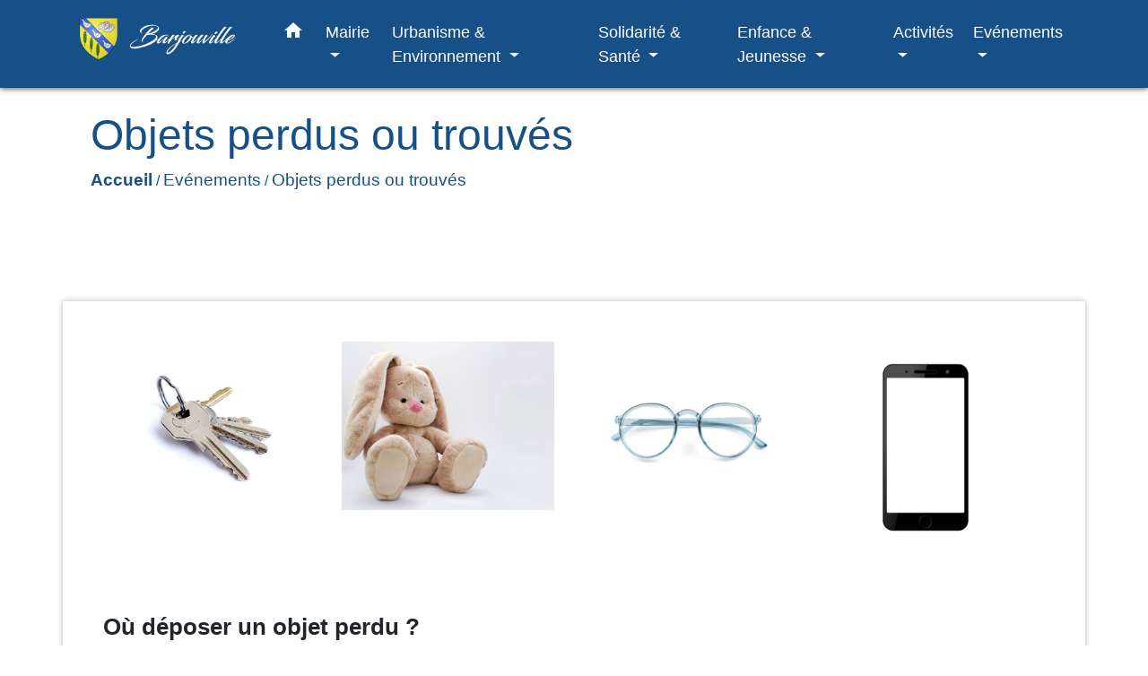

--- FILE ---
content_type: text/html; charset=UTF-8
request_url: https://barjouville.fr/fr/rb/1363988/objets-perdus-ou-trouves
body_size: 22287
content:
<!DOCTYPE html>
<html lang="fr">
<head>
    <title>
        Objets perdus ou trouvés - Commune de Barjouville    </title>

    <script src="/lib/tarteaucitron/tarteaucitron.js"></script>
    <script>
        var tarteaucitronExpireInDay = true, tarteaucitronForceExpire = 183;

        tarteaucitron.init({
            "privacyUrl": "", /* Privacy policy url */

            "hashtag": "#tarteaucitron", /* Open the panel with this hashtag */
            "cookieName": "tarteaucitron", /* Cookie name */

            "orientation": "bottom", /* Banner position (top - bottom) */

            "showAlertSmall": false, /* Show the small banner on bottom right */
            "cookieslist": true, /* Show the cookie list */

            "showIcon": false, /* Show cookie icon to manage cookies */
            // "iconSrc": "", /* Optionnal: URL or base64 encoded image */
            "iconPosition": "BottomRight", /* Position of the icon between BottomRight, BottomLeft, TopRight and TopLeft */

            "adblocker": false, /* Show a Warning if an adblocker is detected */

            "DenyAllCta": true, /* Show the deny all button */
            "AcceptAllCta": true, /* Show the accept all button when highPrivacy on */
            "highPrivacy": true, /* HIGHLY RECOMMANDED Disable auto consent */

            "handleBrowserDNTRequest": false, /* If Do Not Track == 1, disallow all */

            "removeCredit": false, /* Remove credit link */
            "moreInfoLink": true, /* Show more info link */
            "useExternalCss": false, /* If false, the tarteaucitron.css file will be loaded */

            //"cookieDomain": ".my-multisite-domaine.fr", /* Shared cookie for subdomain website */

            "readmoreLink": "", /* Change the default readmore link pointing to tarteaucitron.io */

            "mandatory": true, /* Show a message about mandatory cookies */

            "listCookieByService": false, /* Show a message about list cookie by service */
            "tarteaucitronForceLanguage" : 'fr',

        });
    </script>

        <meta name="Description" content="">
<meta name="Keywords" content="">
<meta name="viewport" content="width=device-width, initial-scale=1, shrink-to-fit=no">
<meta charset="UTF-8">
            <script type="text/javascript">
            tarteaucitron.user.gtagUa = 'UA-161428678-1';
            tarteaucitron.user.gtagMore = function () { /* add here your optionnal gtag() */
            };
            (tarteaucitron.job = tarteaucitron.job || []).push('gtag');
        </script>
        
    <!-- Global site tag (gtag.js) - Google Analytics -->
<script async src="https://www.googletagmanager.com/gtag/js?id=UA-161428678-1"></script>
<script>
  window.dataLayer = window.dataLayer || [];
  function gtag(){dataLayer.push(arguments);}
  gtag('js', new Date());

  gtag('config', 'UA-161428678-1');
</script>
<!-- Matomo -->
<script>
  var _paq = window._paq = window._paq || [];
  /* tracker methods like "setCustomDimension" should be called before "trackPageView" */
  _paq.push(['trackPageView']);
  _paq.push(['enableLinkTracking']);
  (function() {
    var u="//matomo-client.neopse.com/";
    _paq.push(['setTrackerUrl', u+'matomo.php']);
    _paq.push(['setSiteId', '280']);
    var d=document, g=d.createElement('script'), s=d.getElementsByTagName('script')[0];
    g.async=true; g.src=u+'matomo.js'; s.parentNode.insertBefore(g,s);
  })();
</script>
<!-- End Matomo Code -->
            <link href="/css/slick.css" rel='stylesheet' type='text/css'>
        <link href="/css/slick-theme.css" rel='stylesheet' type='text/css'>
                                    <link rel="apple-touch-icon" href="//static.neopse.com/assets/img/favicon/rdc_logo.ico?v=v1">
                <link rel="icon" href="//static.neopse.com/assets/img/favicon/rdc_logo.ico?v=v1">
                        <link href="https://fonts.googleapis.com/css?family=Montserrat:400,700|Material+Icons" rel="stylesheet">

            <link href='/dist/owlcarousel/css/owl.carousel.min.css' rel='stylesheet' type='text/css'>
            <link href='/dist/owlcarousel/css/owl.theme.default.min.css' rel='stylesheet' type='text/css'>
            <link href='/dist/slick/slick.css' rel='stylesheet' type='text/css'>
            <link href='/dist/slick/slick-theme.css' rel='stylesheet' type='text/css'>
            <link href='/dist/scrollbar/jquery.scrollbar.css' rel='stylesheet' type='text/css'>
            <link href='/dist/fullcalendar/fullcalendar.min.css' rel='stylesheet' type='text/css'>
            <link rel="stylesheet" href="https://cdnjs.cloudflare.com/ajax/libs/bootstrap-select/1.13.2/css/bootstrap-select.min.css">
            <link rel="stylesheet" href="https://cdnjs.cloudflare.com/ajax/libs/bootstrap-multiselect/0.9.13/css/bootstrap-multiselect.css" />
            <link href="/tpl/5/css/style.css" rel="stylesheet" type='text/css'>

            <link href="/lib/splide-4.0.1/css/splide.min.css" rel="stylesheet" type="text/css"/>
            <link href="/lib/splide-4.0.1/css/splide-custom.css" rel="stylesheet" type="text/css"/>

                            <style class="notranslate" >.bg_bloc { background-color: #174F87 !important; }
        .table td, .table, .table thead th { border-color: #174F87 !important; }
        .bg_bloc .dropdown-toggle,
        .bg_bloc .dropdown-menu {
            background-color: #174F87 !important;
            border-color: #174F87 !important;
        }
        .fc-unthemed th, .fc-unthemed td, .fc-unthemed thead, .fc-unthemed tbody, .fc-unthemed .fc-divider, .fc-unthemed .fc-row, .fc-unthemed .fc-content, .fc-unthemed .fc-popover, .fc-unthemed .fc-list-view, .fc-unthemed .fc-list-heading td{
            border-color: #174F87 !important;
        }

        .fc-unthemed thead.fc-head, .fc-unthemed .fc-popover .fc-header{ background-color: #174F87 !important; }

        .fc-unthemed td.fc-today{
            background: #174F87 !important;
        }

        .cookies .btn{ color: #174F87 !important; }header.intro { background-image: url(https://static.neopse.com/medias/p/1288/site/e9/4e/4a/e94e4a2be6e4cd95d98b952e3a17ce2a2964646a.jpg?v=v1); background-position: center; background-repeat: repeat; }body { background-color: #FFFFFF; }.bg_wrapper { background-color: #FFFFFF !important; }.c_btn { color: #FFFFFF; }
        .c_btn:hover, .c_btn:focus, .c_btn:active { color: #FFFFFF; }

        .fc-event .fc-title{ color: #FFFFFF !important; }

        .owl-theme .owl-dots .owl-dot.active span,
        .owl-theme .owl-dots .owl-dot:hover span {
            background: #FFFFFF;
            opacity: 1;
        }
        .carousel-indicators li,
        .owl-theme .owl-dots .owl-dot span{
            background-color: #FFFFFF;
            opacity: 0.5;
        }
        .carousel-control-prev, .carousel-control-next, .owl-theme .owl-nav [class*=owl-]{
            color: #FFFFFF !important;
        }
        .slick-prev:before, .slick-next:before { color: #FFFFFF; }
        .fc-event{ color: #FFFFFF;}.text_bloc {color:#FFFFFF !important;}
        .text_bloc .title:before {background-color:#FFFFFF!important;}
        .bg_bloc .c_text {color:#FFFFFF !important;}
        .bg_bloc .dropdown-toggle,
        .bg_bloc .dropdown-menu, .bg_bloc.bootstrap-select .dropdown-toggle::after {
            color:#FFFFFF !important;
        }

        .fc-unthemed thead.fc-head{ color: #FFFFFF !important; }
        .fc-unthemed td.fc-today{
            color: #FFFFFF !important;
        }

        .cookies .btn{ background-color: #FFFFFF !important; }.footer.bg { background-color: #FFFFFF; }nav.navbar.bg { background-color: #174F87; }.navbar .dropdown-menu { background-color: #FFFFFF; }.footer .c_text { color: #174F87; }.searchbar .c_text { color: #FFFFFF; }
        .searchbar ::placeholder { color: #FFFFFF; }.footer .c_title { color: #174F87; }
        .footer .c_title:before { background-color: #174F87 !important; }nav.navbar .c_text { color: #FFFFFF; }
        .navbar-toggler.c_text{ border-color: #FFFFFF !important; }nav.navbar .h_text:hover { color: #FFFFFF; }.social-media.bg { background-color: #FFFFFF; }.breadcrumb.bg { background-color: #FFFFFF; }.navbar .dropdown-menu .c_text { color: #296092; }nav.navbar .dropdown-menu .h_text:hover { color: #E4EFFA; }body .bg_btn { background-color: #174F87; }
        body .bg_btn:hover, body .bg_btn:active, body .bg_btn:focus { background-color: #174F87; }
        .fc-event{ background-color: #174F87 !important; border-color: #174F87 !important; }

        .carousel-control-prev-icon, .carousel-control-next-icon, .owl-theme .owl-nav [class*=owl-]{
            background-color: #174F87 !important;
        }
        .slick-prev, .slick-next, .slick-prev:hover, .slick-next:hover { background-color: #174F87; }nav.navbar .h_text:hover { background-color: #347BBC; }.social-media.c_text { color: #174F87; }#w_2gnvdejca .bg { background-color: rgba(52,69,94,0.1); }#w_6ey8dpfiu .bg { background-color: ; }#w_dsy7ltske .bg { background-color: rgba(52,69,94,0.1); }#w_gnhse1ipu .bg { background-color: #FFFFFF; }#w_z63it5ii9 .bg { background-color: #E9BB0A; }.breadcrumb.bg .c_text { color: #174F87; }.footer .footer-btn.bg_btn { background-color: #174F87; }.searchbar .bg_btn { background-color: #174F87 !important; }.navbar .dropdown-menu .h_text:hover { background-color: #174F87; }#w_6ey8dpfiu .c_btn,
        #w_6ey8dpfiu .card-icon-date .day { color: #FFFFFF; border-color: #FFFFFF; }
        #w_6ey8dpfiu .c_btn:before,
        #w_6ey8dpfiu .owl-theme .owl-dots .owl-dot.active span,
        #w_6ey8dpfiu .owl-theme .owl-dots .owl-dot:hover span,
        #w_6ey8dpfiu .slick-dots .slick-active button:before,
        #w_6ey8dpfiu .card-icon-date .month {
            background-color: #FFFFFF !important;
            opacity: 1;
        }
        #w_6ey8dpfiu .carousel-indicators li,
        #w_6ey8dpfiu .owl-theme .owl-dots .owl-dot span,
        #w_6ey8dpfiu .slick-dots li button:before{
            background-color: #FFFFFF;
            opacity: 0.5;
        }

        #w_6ey8dpfiu .slick-prev:before, #w_6ey8dpfiu .slick-next:before { color: #FFFFFF !important; }#w_gnhse1ipu .c_btn { color: #FFFFFF; }#w_oneclick .c_text { color: #FFFFFF; }#w_z63it5ii9 .c_btn, #w_z63it5ii9 .carousel-control-prev i, #w_z63it5ii9 .carousel-control-next i { color: #E9BB0A; } #w_z63it5ii9 .c_btn:before { background-color: #E9BB0A!important; }.breadcrumb.bg .c_title { color: #174F87; }
        .breadcrumb.bg .c_title:before { background-color: #174F87 !important; }#w_gnhse1ipu .c_text { color: #000000; }#w_oneclick .c_title { color: #FFFFFF; }#w_z63it5ii9 .c_text { color: #000000; }#w_6ey8dpfiu .c_title { color: #Ffffff; }
        #w_6ey8dpfiu .c_title:before { background-color: #Ffffff !important; }#w_gnhse1ipu .c_title { color: #273548; } #w_gnhse1ipu .c_title.dark:before { background-color: #273548 !important; }#w_z63it5ii9 .c_title { color: #000000; } #w_z63it5ii9 .c_title:before { background-color: #000000 !important; }#w_6ey8dpfiu .bg_btn,
        #w_6ey8dpfiu .carousel-indicators .active { background: #174F87 !important;}
        #w_6ey8dpfiu .bg_btn,
        #w_6ey8dpfiu .carousel-indicators li{ border-color: #174F87 !important;}
        #w_6ey8dpfiu .carousel-control-prev-icon, #w_6ey8dpfiu .carousel-control-next-icon, #w_6ey8dpfiu .owl-theme .owl-nav [class*=owl-]{
            background-color: #174F87 !important;
        }
        #w_6ey8dpfiu .slick-prev, #w_6ey8dpfiu .slick-next { background-color: #174F87 !important; }
        #w_6ey8dpfiu .slick-prev:hover, #w_6ey8dpfiu .slick-next:hover { background-color: #174F87; opacity:1; }#w_gnhse1ipu .bg_btn { background-color: #34455E; }#w_oneclick .bg_text { background-color: #174F87 !important; }#w_z63it5ii9 .bg_btn { background-color: #FFFFFF; } #w_z63it5ii9 .carousel-control-prev-icon, #w_z63it5ii9 .carousel-control-next-icon{background-color: #FFFFFF!important;}</style>
                    
    
    <script src="/js/vendor/jquery-3.2.1.min.js"></script>
    <script>tarteaucitron.user.matomoHost = '//matomo.neopse.com/';</script>
    <!-- Matomo -->
    <!-- End Matomo Code -->
</head>
<body style="position: relative; min-height: 100%; top: 0px;">

<header role="banner" class="fixed-top">
    <!-- Top navbar -->
<nav role="navigation" class="navbar fixed-top navbar-expand-lg bg">
    <div class="ov"></div>
    <div class="container">
        <a class="navbar-brand c_text bloc_logo" href="/fr/">
                            <h1 class="img">
                    <picture>
                        <source media="(max-width: 991.98px)" srcset="https://static.neopse.com/medias/p/1288/site/0f/00/b8/0f00b8331721948027a7fd93c51f5d0b40bb679e.PNG">
                        <img role="img" src="https://static.neopse.com/medias/p/1288/site/0f/00/b8/0f00b8331721948027a7fd93c51f5d0b40bb679e.PNG" alt="Logo Commune de Barjouville" loading="eager">
                    </picture>
                    <span>Commune de Barjouville</span>
                </h1>
                    </a>
        <button class="navbar-toggler c_text h_text" type="button" data-toggle="collapse"
                data-target="#navbarNavDropdown"
                aria-controls="navbarNavDropdown" aria-expanded="false" aria-label="Toggle navigation">
            <span class="navbar-toggler-icon">
                <i class="material-icons notranslate">menu</i>
            </span>
        </button>
        <div class="collapse navbar-collapse" id="navbarNavDropdown">
            <ul class="navbar-nav ml-auto">
                <li class="nav-item dropdown">
                    <a class="nav-link c_text h_text px-3" href="/" role="button">
                        <i class="material-icons">home</i>
                    </a>
                </li>
                                    

                                                            <li class="nav-item dropdown">
                            <a class="nav-link c_text h_text dropdown-toggle" href="#" id="menuDropdown1" role="button" data-toggle="dropdown" aria-haspopup="true" aria-expanded="false">
                                Mairie
                            </a>
                            <div class="dropdown-menu bg_text" aria-labelledby="menuDropdown1">
                                                                    <div class="dropdown-menu-image" aria-hidden="true"
                                         style="background-image: url(https://static.neopse.com/thumbs/p/1288/site/37/08/10/370810ed8ec86f1e844a84ace8593811cb874d54.png?v=v1);"></div>
                                
                                <div class="mega-dropdown-menu">
                                    <div class="divider">
                                                                                                                        
                                        
                                                                                    <a class="dropdown-item c_text h_text bg_h_text" role="menuitem"
                                               href="/fr/ct/724856/horaires-contacts">
                                                Horaires/Contacts
                                            </a>
                                        
                                        
                                                                                                                                                                
                                        
                                                                                    <a class="dropdown-item c_text h_text bg_h_text" role="menuitem"
                                               href="/fr/pg/725792/vos-demarches-1">
                                                Vos démarches
                                            </a>
                                        
                                        
                                                                                                                                                                
                                        
                                                                                    <a class="dropdown-item c_text h_text bg_h_text" role="menuitem"
                                               href="/fr/tb/726650/vos-elus-13">
                                                Vos élus
                                            </a>
                                        
                                        
                                                                                                                                                                
                                                                                    <a class="dropdown-item c_text h_text bg_h_text" role="menuitem"
                                               href="/fr/rb/378016/conseil-municipal-72">
                                                Conseil municipal
                                            </a>
                                        
                                        
                                        
                                                                                                                                                                
                                                                                    <a class="dropdown-item c_text h_text bg_h_text" role="menuitem"
                                               href="/fr/rb/1675793/liste-des-deliberations-5">
                                                Liste des délibérations
                                            </a>
                                        
                                        
                                        
                                                                                                                                                                
                                                                                    <a class="dropdown-item c_text h_text bg_h_text" role="menuitem"
                                               href="/fr/rb/1675832/arretes-57">
                                                Arrêtés
                                            </a>
                                        
                                        
                                        
                                                                                                                                                                
                                                                                    <a class="dropdown-item c_text h_text bg_h_text" role="menuitem"
                                               href="/fr/rb/377678/services-municipaux-37">
                                                Services Municipaux
                                            </a>
                                        
                                        
                                        
                                                                                                                                                                
                                                                                    <a class="dropdown-item c_text h_text bg_h_text" role="menuitem"
                                               href="/fr/rb/377756/services-aux-habitants-1">
                                                Services aux habitants
                                            </a>
                                        
                                        
                                        
                                                                                                                                                                
                                        
                                                                                    <a class="dropdown-item c_text h_text bg_h_text" role="menuitem"
                                               href="/fr/pb/726572/bulletins-municipaux-2">
                                                Bulletins municipaux
                                            </a>
                                        
                                        
                                                                                                                                                                
                                        
                                                                                    <a class="dropdown-item c_text h_text bg_h_text" role="menuitem"
                                               href="/fr/ap/726533/plan-acces-293">
                                                Plan/Accès
                                            </a>
                                        
                                        
                                                                                                                    </div>
                                </div>
                            </div>
                        </li>
                    

                                                            <li class="nav-item dropdown">
                            <a class="nav-link c_text h_text dropdown-toggle" href="#" id="menuDropdown2" role="button" data-toggle="dropdown" aria-haspopup="true" aria-expanded="false">
                                Urbanisme &amp; Environnement
                            </a>
                            <div class="dropdown-menu bg_text" aria-labelledby="menuDropdown2">
                                                                    <div class="dropdown-menu-image" aria-hidden="true"
                                         style="background-image: url(https://static.neopse.com/thumbs/p/1288/site/0b/d6/d5/0bd6d5ce41d564104c5544111cd36b0f207aa1a8.png?v=v1);"></div>
                                
                                <div class="mega-dropdown-menu">
                                    <div class="divider">
                                                                                                                        
                                                                                    <a class="dropdown-item c_text h_text bg_h_text" role="menuitem"
                                               href="/fr/rb/377886/demarches-durbanisme-5">
                                                Démarches d&#039;urbanisme
                                            </a>
                                        
                                        
                                        
                                                                                                                                                                
                                                                                    <a class="dropdown-item c_text h_text bg_h_text" role="menuitem"
                                               href="/fr/rb/2344370/enquete-publique-projet-de-revision-du-plu">
                                                ENQUETE PUBLIQUE PROJET DE REVISION DU PLU
                                            </a>
                                        
                                        
                                        
                                                                                                                                                                
                                                                                    <a class="dropdown-item c_text h_text bg_h_text" role="menuitem"
                                               href="/fr/rb/377847/plan-local-durbanisme-plu-4">
                                                Plan Local d&#039;Urbanisme (PLU)
                                            </a>
                                        
                                        
                                        
                                                                                                                                                                
                                                                                    <a class="dropdown-item c_text h_text bg_h_text" role="menuitem"
                                               href="/fr/rb/416470/coeur-de-village-1">
                                                Coeur de Village
                                            </a>
                                        
                                        
                                        
                                                                                                                                                                
                                                                                    <a class="dropdown-item c_text h_text bg_h_text" role="menuitem"
                                               href="/fr/rb/377912/travaux-14">
                                                Travaux
                                            </a>
                                        
                                        
                                        
                                                                                                                                                                
                                        
                                                                                    <a class="dropdown-item c_text h_text bg_h_text" role="menuitem"
                                               href="/fr/pm/725909/marches-publics-283">
                                                Marchés publics
                                            </a>
                                        
                                        
                                                                                                                                                                
                                                                                    <a class="dropdown-item c_text h_text bg_h_text" role="menuitem"
                                               href="/fr/rb/757018/inventaire-de-la-biodiversite-communale">
                                                Inventaire de la Biodiversité Communale
                                            </a>
                                        
                                        
                                        
                                                                                                                                                                
                                                                                    <a class="dropdown-item c_text h_text bg_h_text" role="menuitem"
                                               href="/fr/rb/752832/gestion-de-leau-4">
                                                Gestion de l&#039;eau
                                            </a>
                                        
                                        
                                        
                                                                                                                                                                
                                                                                    <a class="dropdown-item c_text h_text bg_h_text" role="menuitem"
                                               href="/fr/rb/1247898/fleurissement-17">
                                                Fleurissement
                                            </a>
                                        
                                        
                                        
                                                                                                                    </div>
                                </div>
                            </div>
                        </li>
                    

                                                            <li class="nav-item dropdown">
                            <a class="nav-link c_text h_text dropdown-toggle" href="#" id="menuDropdown3" role="button" data-toggle="dropdown" aria-haspopup="true" aria-expanded="false">
                                Solidarité &amp; Santé
                            </a>
                            <div class="dropdown-menu bg_text" aria-labelledby="menuDropdown3">
                                
                                <div class="mega-dropdown-menu">
                                    <div class="divider">
                                                                                                                        
                                                                                    <a class="dropdown-item c_text h_text bg_h_text" role="menuitem"
                                               href="/fr/rb/377717/ccas-37">
                                                CCAS
                                            </a>
                                        
                                        
                                        
                                                                                                                                                                
                                        
                                                                                    <a class="dropdown-item c_text h_text bg_h_text" role="menuitem"
                                               href="/fr/he/726026/sante-et-bien-etre">
                                                Santé et bien-être
                                            </a>
                                        
                                        
                                                                                                                                                                
                                                                                    <a class="dropdown-item c_text h_text bg_h_text" role="menuitem"
                                               href="/fr/rb/2023127/admr-5">
                                                ADMR
                                            </a>
                                        
                                        
                                        
                                                                                                                    </div>
                                </div>
                            </div>
                        </li>
                    

                                                            <li class="nav-item dropdown">
                            <a class="nav-link c_text h_text dropdown-toggle" href="#" id="menuDropdown4" role="button" data-toggle="dropdown" aria-haspopup="true" aria-expanded="false">
                                Enfance &amp; Jeunesse
                            </a>
                            <div class="dropdown-menu bg_text" aria-labelledby="menuDropdown4">
                                
                                <div class="mega-dropdown-menu">
                                    <div class="divider">
                                                                                                                        
                                                                                    <a class="dropdown-item c_text h_text bg_h_text" role="menuitem"
                                               href="/fr/rb/614876/inscription-scolaire-7">
                                                Inscription scolaire
                                            </a>
                                        
                                        
                                        
                                                                                                                                                                
                                                                                    <a class="dropdown-item c_text h_text bg_h_text" role="menuitem"
                                               href="/fr/rb/377379/ecole-maternelle-nicolas-vanier">
                                                Ecole maternelle NICOLAS VANIER
                                            </a>
                                        
                                        
                                        
                                                                                                                                                                
                                                                                    <a class="dropdown-item c_text h_text bg_h_text" role="menuitem"
                                               href="/fr/rb/377405/ecole-elementaire-yann-arthus-bertrand">
                                                Ecole élémentaire YANN ARTHUS BERTRAND
                                            </a>
                                        
                                        
                                        
                                                                                                                                                                
                                                                                    <a class="dropdown-item c_text h_text bg_h_text" role="menuitem"
                                               href="/fr/rb/377509/services-periscolaires-6">
                                                Services périscolaires
                                            </a>
                                        
                                        
                                        
                                                                                                                                                                
                                                                                    <a class="dropdown-item c_text h_text bg_h_text" role="menuitem"
                                               href="/fr/rb/570234/restauration-scolaire-21">
                                                Restauration Scolaire
                                            </a>
                                        
                                        
                                        
                                                                                                                                                                
                                                                                    <a class="dropdown-item c_text h_text bg_h_text" role="menuitem"
                                               href="/fr/rb/559132/garderie-14">
                                                Garderie
                                            </a>
                                        
                                        
                                        
                                                                                                                                                                
                                                                                    <a class="dropdown-item c_text h_text bg_h_text" role="menuitem"
                                               href="/fr/rb/569714/etude-dirigee">
                                                Etude dirigée
                                            </a>
                                        
                                        
                                        
                                                                                                                                                                
                                                                                    <a class="dropdown-item c_text h_text bg_h_text" role="menuitem"
                                               href="/fr/rb/377418/accueil-de-loisirs-13">
                                                Accueil de Loisirs
                                            </a>
                                        
                                        
                                        
                                                                                                                                                                
                                                                                    <a class="dropdown-item c_text h_text bg_h_text" role="menuitem"
                                               href="/fr/rb/377587/assistantes-maternelles-33">
                                                Assistantes maternelles
                                            </a>
                                        
                                        
                                        
                                                                                                                                                                
                                                                                    <a class="dropdown-item c_text h_text bg_h_text" role="menuitem"
                                               href="/fr/rb/377626/micro-creche-3">
                                                Micro-crèche
                                            </a>
                                        
                                        
                                        
                                                                                                                    </div>
                                </div>
                            </div>
                        </li>
                    

                                                            <li class="nav-item dropdown">
                            <a class="nav-link c_text h_text dropdown-toggle" href="#" id="menuDropdown5" role="button" data-toggle="dropdown" aria-haspopup="true" aria-expanded="false">
                                Activités
                            </a>
                            <div class="dropdown-menu bg_text" aria-labelledby="menuDropdown5">
                                
                                <div class="mega-dropdown-menu">
                                    <div class="divider">
                                                                                                                        
                                        
                                                                                    <a class="dropdown-item c_text h_text bg_h_text" role="menuitem"
                                               href="/fr/bu/726104/commerces-de-proximite-et-entreprise">
                                                Commerces de proximité et entreprise
                                            </a>
                                        
                                        
                                                                                                                                                                
                                        
                                                                                    <a class="dropdown-item c_text h_text bg_h_text" role="menuitem"
                                               href="/fr/as/726065/annuaire-des-associations-211">
                                                Annuaire des associations
                                            </a>
                                        
                                        
                                                                                                                                                                
                                                                                    <a class="dropdown-item c_text h_text bg_h_text" role="menuitem"
                                               href="/fr/rb/377808/mediatheque-yves-legrand">
                                                Médiathèque  Yves Legrand
                                            </a>
                                        
                                        
                                        
                                                                                                                                                                
                                                                                    <a class="dropdown-item c_text h_text bg_h_text" role="menuitem"
                                               href="/fr/rb/599107/photographies-de-barjouville">
                                                Photographies de Barjouville
                                            </a>
                                        
                                        
                                        
                                                                                                                                                                
                                        
                                                                                    <a class="dropdown-item c_text h_text bg_h_text" role="menuitem"
                                               href="/fr/rr/726611/salles-a-louer-147">
                                                Salles à louer
                                            </a>
                                        
                                        
                                                                                                                    </div>
                                </div>
                            </div>
                        </li>
                    

                                                            <li class="nav-item dropdown">
                            <a class="nav-link c_text h_text dropdown-toggle" href="#" id="menuDropdown6" role="button" data-toggle="dropdown" aria-haspopup="true" aria-expanded="false">
                                Evénements
                            </a>
                            <div class="dropdown-menu bg_text" aria-labelledby="menuDropdown6">
                                
                                <div class="mega-dropdown-menu">
                                    <div class="divider">
                                                                                                                        
                                        
                                                                                    <a class="dropdown-item c_text h_text bg_h_text" role="menuitem"
                                               href="/fr/ev/724973/agenda-560">
                                                Agenda
                                            </a>
                                        
                                        
                                                                                                                                                                
                                        
                                                                                    <a class="dropdown-item c_text h_text bg_h_text" role="menuitem"
                                               href="/fr/nw/724934/actualites-558">
                                                Actualités
                                            </a>
                                        
                                        
                                                                                                                                                                
                                                                                    <a class="dropdown-item c_text h_text bg_h_text" role="menuitem"
                                               href="/fr/rb/1363988/objets-perdus-ou-trouves">
                                                Objets perdus ou trouvés
                                            </a>
                                        
                                        
                                        
                                                                                                                    </div>
                                </div>
                            </div>
                        </li>
                    

                
                
            </ul>
        </div>
    </div>
</nav>

</header>

<main role="main">
        <div class="main intern-page">
        
        
        
                        
                                                    
            
                                                    
            
        
        <!-- Header -->
        <header class="breadcrumb container d-flex align-items-center bg">
    <div class="ov"></div>
    <div class="container">
        <h1 class="title dark c_title">Objets perdus ou trouvés</h1>
        <nav class="ariane c_text">
            <span><a href="/" class="font-weight-bold">Accueil</a></span>
                            / <a href="/">Evénements</a>
                            / <a href="/fr/rb/1363988/objets-perdus-ou-trouves">Objets perdus ou trouvés</a>
                    </nav>
    </div>
</header>



        <!-- Contenu -->
        <section class="container wrapper bg_wrapper c_wrapper">
            <div class="ov bgw"></div>
            
            <div class="main-content">
                <div class="row">
                    <div class="col col-md contenu">

                        
                                                                                    <div class="dynamicContent">
                                                                                                                                                                                                                                                                                                                        <div class="row">
                                                            <div class="col-sm-3"
                                                                 style="background-color: ">
                                                                                                                                                                                                                                                                                        <div class="photo-panel text-center">        <img src="https://static.neopse.com/medias/p/1288/site/2a/98/60/2a98608e54b703581791ae5ad0c782aec8a4803a.jpg?v=v1" width="100%" height="" class="img-fluid" data-target="" data-url="" data-width="" style="display: inline-block;" alt="cles.jpg">    </div>
                                                                                                                                                                                                                                                                        </div>
                                                            <div class="col-sm-3"
                                                                 style="background-color: ">
                                                                                                                                                                                                                                                                                        <div class="photo-panel text-center">        <img src="https://static.neopse.com/medias/p/1288/site/53/55/c8/5355c8d40a333a439a9520cb8dc0a636f7ce8707.jpg?v=v1" width="100%" height="" class="img-fluid" data-target="" data-url="" data-width="" style="display: inline-block;" alt="peluche.jpg">    </div>
                                                                                                                                                                                                                                                                        </div>
                                                            <div class="col-sm-3"
                                                                 style="background-color: ">
                                                                                                                                                                                                                                                                                        <div class="photo-panel text-center">        <img src="https://static.neopse.com/medias/p/1288/site/ed/ee/3c/edee3c83d427091139491d4d88df85e664c32ecf.jpg?v=v1" width="100%" height="" class="img-fluid" data-target="" data-url="" data-width="" style="display: inline-block;" alt="lunette.jpg">    </div>
                                                                                                                                                                                                                                                                        </div>
                                                            <div class="col-sm-3"
                                                                 style="background-color: ">
                                                                                                                                                                                                                                                                                        <div class="photo-panel text-center">        <img src="https://static.neopse.com/medias/p/1288/site/bb/24/bb/bb24bb3e53c44b09502deeb57369c2cb673430a6.jpg?v=v1" width="100%" height="" class="img-fluid" data-target="" data-url="" data-width="" style="display: inline-block;" alt="portable.jpg">    </div>
                                                                                                                                                                                                                                                                        </div>
                                                        </div>
                                                                                                    
                                                <div class="my-5"></div>
                                                                                                                                                <div class="row">
                                                        <div class="col-sm-12"
                                                             style="background-color: ">
                                                                                                                                                                                                <p><span style="font-size:26px;"><strong>Où déposer un objet perdu ?</strong></span><br><br>Tout objet trouvé sur la voie publique, dans les espaces et bâtiments accueillant du public sur le territoire de la commune doit être déposé à l'accueil de la mairie. L'objet est enregistré avec une description détaillée, le lieu et le jour de sa découverte. Vous pouvez laisser vos coordonnées, soit pour d'éventuels remerciements du propriétaire, soit pour récupérer le bien au-delà du délai légal requis.<br>La déclaration, le dépôt des objets trouvés et leur récupération sont des services gratuits.<br><br> </p>
                                                                                                                                                                                                                                                                <div class="formComponent">        <p class="h5"><a href="#" class="titleButtonForm btn c_btn bg_btn h_btn" data-toggle="modal" data-form="[{&quot;id&quot;:&quot;2906&quot;,&quot;title&quot;:&quot;CONCOURS COMMUNAL DES MAISONS FLEURIES&quot;,&quot;buttonSubmit&quot;:&quot;ENVOYER&quot;,&quot;validationPhrase&quot;:&quot;Le message a bien été envoyé à son destinataire. Merci.&quot;,&quot;formContents&quot;:{&quot;1&quot;:{&quot;type&quot;:&quot;header&quot;,&quot;text&quot;:&quot;COUPON D'INSCRIPTION CONCOURS DES MAISONS FLEURIES 2021&quot;,&quot;required&quot;:false,&quot;label&quot;:false,&quot;helpTitle&quot;:false,&quot;helpContent&quot;:false,&quot;options&quot;:false,&quot;inputChecks&quot;:false,&quot;inputRadios&quot;:false,&quot;displayCancel&quot;:true,&quot;placeholder&quot;:false},&quot;2&quot;:{&quot;type&quot;:&quot;input&quot;,&quot;required&quot;:true,&quot;label&quot;:&quot;Nom&quot;,&quot;helpTitle&quot;:false,&quot;helpContent&quot;:false,&quot;options&quot;:false,&quot;inputChecks&quot;:false,&quot;inputRadios&quot;:false,&quot;displayCancel&quot;:true,&quot;text&quot;:false,&quot;placeholder&quot;:false},&quot;3&quot;:{&quot;type&quot;:&quot;input&quot;,&quot;required&quot;:true,&quot;label&quot;:&quot;Prénom&quot;,&quot;helpTitle&quot;:false,&quot;helpContent&quot;:false,&quot;options&quot;:false,&quot;inputChecks&quot;:false,&quot;inputRadios&quot;:false,&quot;displayCancel&quot;:true,&quot;text&quot;:false,&quot;placeholder&quot;:false},&quot;4&quot;:{&quot;type&quot;:&quot;textarea&quot;,&quot;required&quot;:true,&quot;label&quot;:&quot;Adresse&quot;,&quot;helpTitle&quot;:false,&quot;helpContent&quot;:false,&quot;options&quot;:false,&quot;inputChecks&quot;:false,&quot;inputRadios&quot;:false,&quot;displayCancel&quot;:true,&quot;text&quot;:false,&quot;placeholder&quot;:&quot;Lorem ipsum dolor sit amet&quot;},&quot;5&quot;:{&quot;type&quot;:&quot;input&quot;,&quot;required&quot;:true,&quot;label&quot;:&quot;Téléphone&quot;,&quot;helpTitle&quot;:false,&quot;helpContent&quot;:false,&quot;options&quot;:false,&quot;inputChecks&quot;:false,&quot;inputRadios&quot;:false,&quot;displayCancel&quot;:true,&quot;text&quot;:false,&quot;placeholder&quot;:false},&quot;6&quot;:{&quot;type&quot;:&quot;email&quot;,&quot;required&quot;:true,&quot;label&quot;:&quot;Mail&quot;,&quot;helpTitle&quot;:false,&quot;helpContent&quot;:false,&quot;options&quot;:false,&quot;inputChecks&quot;:false,&quot;inputRadios&quot;:false,&quot;displayCancel&quot;:true,&quot;text&quot;:false,&quot;placeholder&quot;:false},&quot;7&quot;:{&quot;type&quot;:&quot;radio&quot;,&quot;required&quot;:true,&quot;label&quot;:&quot;Catégorie(s)&quot;,&quot;helpTitle&quot;:false,&quot;helpContent&quot;:false,&quot;inputRadios&quot;:[{&quot;label&quot;:&quot;1&quot;,&quot;value&quot;:&quot;1&quot;},{&quot;label&quot;:&quot;2&quot;,&quot;value&quot;:&quot;2&quot;},{&quot;label&quot;:&quot;3&quot;,&quot;value&quot;:&quot;3&quot;}],&quot;options&quot;:false,&quot;inputChecks&quot;:false,&quot;displayCancel&quot;:true,&quot;text&quot;:false,&quot;placeholder&quot;:false}}},{&quot;id&quot;:&quot;1259&quot;,&quot;title&quot;:&quot;Contact général&quot;,&quot;buttonSubmit&quot;:&quot;ENVOYER&quot;,&quot;validationPhrase&quot;:&quot;Le message a bien été envoyé à son destinataire. Merci.&quot;,&quot;formContents&quot;:{&quot;1&quot;:{&quot;type&quot;:&quot;input&quot;,&quot;required&quot;:true,&quot;label&quot;:&quot;Nom&quot;,&quot;helpTitle&quot;:false,&quot;helpContent&quot;:false,&quot;options&quot;:false,&quot;inputChecks&quot;:false,&quot;inputRadios&quot;:false,&quot;displayCancel&quot;:true,&quot;text&quot;:false,&quot;placeholder&quot;:false},&quot;2&quot;:{&quot;type&quot;:&quot;input&quot;,&quot;required&quot;:true,&quot;label&quot;:&quot;Prénom&quot;,&quot;helpTitle&quot;:false,&quot;helpContent&quot;:false,&quot;options&quot;:false,&quot;inputChecks&quot;:false,&quot;inputRadios&quot;:false,&quot;displayCancel&quot;:true,&quot;text&quot;:false,&quot;placeholder&quot;:false},&quot;3&quot;:{&quot;type&quot;:&quot;email&quot;,&quot;required&quot;:true,&quot;label&quot;:&quot;Votre adresse mail&quot;,&quot;helpTitle&quot;:false,&quot;helpContent&quot;:false,&quot;options&quot;:false,&quot;inputChecks&quot;:false,&quot;inputRadios&quot;:false,&quot;displayCancel&quot;:true,&quot;text&quot;:false,&quot;placeholder&quot;:false},&quot;4&quot;:{&quot;type&quot;:&quot;select_basic&quot;,&quot;required&quot;:true,&quot;label&quot;:&quot;Objet&quot;,&quot;helpTitle&quot;:false,&quot;helpContent&quot;:false,&quot;options&quot;:[{&quot;value&quot;:0},{&quot;value&quot;:&quot;Urbanisme&quot;},{&quot;value&quot;:&quot;Enfance/Jeunesse&quot;},{&quot;value&quot;:&quot;Culture/Sport&quot;},{&quot;value&quot;:&quot;CCAS&quot;},{&quot;value&quot;:&quot;Signalement&quot;},{&quot;value&quot;:&quot;Autre&quot;},{&quot;value&quot;:&quot;Modification circulation RD339-5&quot;}],&quot;inputChecks&quot;:false,&quot;inputRadios&quot;:false,&quot;displayCancel&quot;:true,&quot;text&quot;:false,&quot;placeholder&quot;:false},&quot;5&quot;:{&quot;type&quot;:&quot;textarea&quot;,&quot;required&quot;:true,&quot;label&quot;:&quot;Votre question ?&quot;,&quot;helpTitle&quot;:false,&quot;helpContent&quot;:false,&quot;options&quot;:false,&quot;inputChecks&quot;:false,&quot;inputRadios&quot;:false,&quot;displayCancel&quot;:true,&quot;text&quot;:false,&quot;placeholder&quot;:&quot;Lorem ipsum dolor sit amet&quot;},&quot;6&quot;:{&quot;type&quot;:&quot;fileAtt&quot;,&quot;required&quot;:false,&quot;label&quot;:&quot;Pièce(s) jointe(s)&quot;,&quot;helpTitle&quot;:false,&quot;helpContent&quot;:false,&quot;options&quot;:false,&quot;inputChecks&quot;:false,&quot;inputRadios&quot;:false,&quot;displayCancel&quot;:true,&quot;text&quot;:false,&quot;placeholder&quot;:false}}},{&quot;id&quot;:&quot;3213&quot;,&quot;title&quot;:&quot;Demande de réservation salle FOYER CULTUREL&quot;,&quot;buttonSubmit&quot;:&quot;ENVOYER&quot;,&quot;validationPhrase&quot;:&quot;Le message a bien été envoyé à son destinataire. Merci.&quot;,&quot;formContents&quot;:{&quot;1&quot;:{&quot;type&quot;:&quot;header&quot;,&quot;text&quot;:&quot;Demande de mise à disposition &quot;,&quot;required&quot;:false,&quot;label&quot;:false,&quot;helpTitle&quot;:false,&quot;helpContent&quot;:false,&quot;options&quot;:false,&quot;inputChecks&quot;:false,&quot;inputRadios&quot;:false,&quot;displayCancel&quot;:true,&quot;placeholder&quot;:false},&quot;2&quot;:{&quot;type&quot;:&quot;input&quot;,&quot;required&quot;:true,&quot;label&quot;:&quot;Nom&quot;,&quot;helpTitle&quot;:false,&quot;helpContent&quot;:false,&quot;options&quot;:false,&quot;inputChecks&quot;:false,&quot;inputRadios&quot;:false,&quot;displayCancel&quot;:true,&quot;text&quot;:false,&quot;placeholder&quot;:false},&quot;3&quot;:{&quot;type&quot;:&quot;input&quot;,&quot;required&quot;:true,&quot;label&quot;:&quot;Prénom&quot;,&quot;helpTitle&quot;:false,&quot;helpContent&quot;:false,&quot;options&quot;:false,&quot;inputChecks&quot;:false,&quot;inputRadios&quot;:false,&quot;displayCancel&quot;:true,&quot;text&quot;:false,&quot;placeholder&quot;:false},&quot;4&quot;:{&quot;type&quot;:&quot;textarea&quot;,&quot;required&quot;:true,&quot;label&quot;:&quot;Adresse compléte&quot;,&quot;helpTitle&quot;:&quot;n+voie+cp+ville&quot;,&quot;helpContent&quot;:false,&quot;options&quot;:false,&quot;inputChecks&quot;:false,&quot;inputRadios&quot;:false,&quot;displayCancel&quot;:true,&quot;text&quot;:false,&quot;placeholder&quot;:&quot;Lorem ipsum dolor sit amet&quot;},&quot;5&quot;:{&quot;type&quot;:&quot;email&quot;,&quot;required&quot;:true,&quot;label&quot;:&quot;Mail&quot;,&quot;helpTitle&quot;:false,&quot;helpContent&quot;:false,&quot;options&quot;:false,&quot;inputChecks&quot;:false,&quot;inputRadios&quot;:false,&quot;displayCancel&quot;:true,&quot;text&quot;:false,&quot;placeholder&quot;:false},&quot;6&quot;:{&quot;type&quot;:&quot;input&quot;,&quot;required&quot;:true,&quot;label&quot;:&quot;Téléphone&quot;,&quot;helpTitle&quot;:false,&quot;helpContent&quot;:false,&quot;options&quot;:false,&quot;inputChecks&quot;:false,&quot;inputRadios&quot;:false,&quot;displayCancel&quot;:true,&quot;text&quot;:false,&quot;placeholder&quot;:false},&quot;7&quot;:{&quot;type&quot;:&quot;textarea&quot;,&quot;required&quot;:true,&quot;label&quot;:&quot;Thème de la manifestation&quot;,&quot;helpTitle&quot;:&quot;déscriptif&quot;,&quot;helpContent&quot;:false,&quot;options&quot;:false,&quot;inputChecks&quot;:false,&quot;inputRadios&quot;:false,&quot;displayCancel&quot;:true,&quot;text&quot;:false,&quot;placeholder&quot;:&quot;Lorem ipsum dolor sit amet&quot;},&quot;8&quot;:{&quot;type&quot;:&quot;input&quot;,&quot;required&quot;:true,&quot;label&quot;:&quot;Nombre de personnes&quot;,&quot;helpTitle&quot;:false,&quot;helpContent&quot;:false,&quot;options&quot;:false,&quot;inputChecks&quot;:false,&quot;inputRadios&quot;:false,&quot;displayCancel&quot;:true,&quot;text&quot;:false,&quot;placeholder&quot;:false},&quot;9&quot;:{&quot;type&quot;:&quot;date&quot;,&quot;required&quot;:true,&quot;label&quot;:&quot;Date de la manifestation&quot;,&quot;helpTitle&quot;:false,&quot;helpContent&quot;:false,&quot;options&quot;:false,&quot;inputChecks&quot;:false,&quot;inputRadios&quot;:false,&quot;displayCancel&quot;:true,&quot;text&quot;:false,&quot;placeholder&quot;:false},&quot;10&quot;:{&quot;type&quot;:&quot;time&quot;,&quot;required&quot;:true,&quot;label&quot;:&quot;Horaire de la manifestation&quot;,&quot;helpTitle&quot;:false,&quot;helpContent&quot;:false,&quot;options&quot;:false,&quot;inputChecks&quot;:false,&quot;inputRadios&quot;:false,&quot;displayCancel&quot;:true,&quot;text&quot;:false,&quot;placeholder&quot;:false},&quot;11&quot;:{&quot;type&quot;:&quot;fileAtt&quot;,&quot;required&quot;:false,&quot;label&quot;:&quot;Flyer /affiche ou autres&quot;,&quot;helpTitle&quot;:false,&quot;helpContent&quot;:false,&quot;options&quot;:false,&quot;inputChecks&quot;:false,&quot;inputRadios&quot;:false,&quot;displayCancel&quot;:true,&quot;text&quot;:false,&quot;placeholder&quot;:false}}},{&quot;id&quot;:&quot;3117&quot;,&quot;title&quot;:&quot;INSCRIPTION ATELIER MEMOIRE&quot;,&quot;buttonSubmit&quot;:&quot;ENVOYER&quot;,&quot;validationPhrase&quot;:&quot;Le message a bien été envoyé à son destinataire. Merci.&quot;,&quot;formContents&quot;:{&quot;1&quot;:{&quot;type&quot;:&quot;input&quot;,&quot;required&quot;:true,&quot;label&quot;:&quot;Nom&quot;,&quot;helpTitle&quot;:false,&quot;helpContent&quot;:false,&quot;options&quot;:false,&quot;inputChecks&quot;:false,&quot;inputRadios&quot;:false,&quot;displayCancel&quot;:true,&quot;text&quot;:false,&quot;placeholder&quot;:false},&quot;2&quot;:{&quot;type&quot;:&quot;input&quot;,&quot;required&quot;:true,&quot;label&quot;:&quot;Prénom&quot;,&quot;helpTitle&quot;:false,&quot;helpContent&quot;:false,&quot;options&quot;:false,&quot;inputChecks&quot;:false,&quot;inputRadios&quot;:false,&quot;displayCancel&quot;:true,&quot;text&quot;:false,&quot;placeholder&quot;:false},&quot;3&quot;:{&quot;type&quot;:&quot;date&quot;,&quot;required&quot;:true,&quot;label&quot;:&quot;Date de naissance&quot;,&quot;helpTitle&quot;:false,&quot;helpContent&quot;:false,&quot;options&quot;:false,&quot;inputChecks&quot;:false,&quot;inputRadios&quot;:false,&quot;displayCancel&quot;:true,&quot;text&quot;:false,&quot;placeholder&quot;:false},&quot;4&quot;:{&quot;type&quot;:&quot;input&quot;,&quot;required&quot;:true,&quot;label&quot;:&quot;Téléphone&quot;,&quot;helpTitle&quot;:false,&quot;helpContent&quot;:false,&quot;options&quot;:false,&quot;inputChecks&quot;:false,&quot;inputRadios&quot;:false,&quot;displayCancel&quot;:true,&quot;text&quot;:false,&quot;placeholder&quot;:false},&quot;5&quot;:{&quot;type&quot;:&quot;email&quot;,&quot;required&quot;:true,&quot;label&quot;:&quot;Mail&quot;,&quot;helpTitle&quot;:false,&quot;helpContent&quot;:false,&quot;options&quot;:false,&quot;inputChecks&quot;:false,&quot;inputRadios&quot;:false,&quot;displayCancel&quot;:true,&quot;text&quot;:false,&quot;placeholder&quot;:false},&quot;6&quot;:{&quot;type&quot;:&quot;textarea&quot;,&quot;required&quot;:true,&quot;label&quot;:&quot;Adresse postale&quot;,&quot;helpTitle&quot;:false,&quot;helpContent&quot;:false,&quot;options&quot;:false,&quot;inputChecks&quot;:false,&quot;inputRadios&quot;:false,&quot;displayCancel&quot;:true,&quot;text&quot;:false,&quot;placeholder&quot;:&quot;Lorem ipsum dolor sit amet&quot;},&quot;7&quot;:{&quot;type&quot;:&quot;paragraph&quot;,&quot;text&quot;:&quot;Le passe sanitaire « activités » consiste à présenter, au format numérique (via « Mon carnet » de l'application TousAntiCovid ) ou papier, une preuve sanitaire, parmi les 3 suivantes (une de ces 3 preuves suffit) :\n\n\nL'attestation de vaccination, à la condition que les personnes disposent d'un schéma vaccinal complet :\n\n7 jours après la 2e injection pour les vaccins à double injection (Pfizer, Moderna, AstraZeneca) ;\n\n28 jours après l'injection pour les vaccins à une seule injection (Janssen/Johnson &amp; Johnson) ;\n\n7 jours après l'injection du vaccin chez les personnes ayant eu le Covid-19 (1 seule injection).\n\nLa preuve d'un test négatif RT-PCR, antigénique ou un autotest réalisé sous la supervision d'un professionnel de santé de moins de 72h maximum.\n\nLe résultat d'un test RT-PCR ou antigénique positif attestant du rétablissement du Covid, datant d'au moins 11 jours et de moins de 6 mois. Il permet d'indiquer un risque limité de réinfection au Covid-19.\n\nUn certificat médical attestant d'une contre-indication médicale à la vaccination peut être présenté à la place des 3 documents précités.&quot;,&quot;required&quot;:false,&quot;label&quot;:false,&quot;helpTitle&quot;:false,&quot;helpContent&quot;:false,&quot;options&quot;:false,&quot;inputChecks&quot;:false,&quot;inputRadios&quot;:false,&quot;displayCancel&quot;:true,&quot;placeholder&quot;:false}}},{&quot;id&quot;:&quot;1335&quot;,&quot;title&quot;:&quot;INSCRIPTION PERSONNES VULNERABLES&quot;,&quot;buttonSubmit&quot;:&quot;VALIDER&quot;,&quot;validationPhrase&quot;:&quot;L&amp;#039;inscription a bien été envoyé à son destinataire. Merci.&quot;,&quot;formContents&quot;:{&quot;1&quot;:{&quot;type&quot;:&quot;header&quot;,&quot;text&quot;:&quot;PERSONNE CONCERNEE&quot;,&quot;required&quot;:false,&quot;label&quot;:false,&quot;helpTitle&quot;:false,&quot;helpContent&quot;:false,&quot;options&quot;:false,&quot;inputChecks&quot;:false,&quot;inputRadios&quot;:false,&quot;displayCancel&quot;:true,&quot;placeholder&quot;:false},&quot;2&quot;:{&quot;type&quot;:&quot;input&quot;,&quot;required&quot;:true,&quot;label&quot;:&quot;Nom&quot;,&quot;helpTitle&quot;:false,&quot;helpContent&quot;:false,&quot;options&quot;:false,&quot;inputChecks&quot;:false,&quot;inputRadios&quot;:false,&quot;displayCancel&quot;:true,&quot;text&quot;:false,&quot;placeholder&quot;:false},&quot;3&quot;:{&quot;type&quot;:&quot;input&quot;,&quot;required&quot;:true,&quot;label&quot;:&quot;Prénoms&quot;,&quot;helpTitle&quot;:false,&quot;helpContent&quot;:false,&quot;options&quot;:false,&quot;inputChecks&quot;:false,&quot;inputRadios&quot;:false,&quot;displayCancel&quot;:true,&quot;text&quot;:false,&quot;placeholder&quot;:false},&quot;4&quot;:{&quot;type&quot;:&quot;date&quot;,&quot;required&quot;:true,&quot;label&quot;:&quot;Date de naissance&quot;,&quot;helpTitle&quot;:false,&quot;helpContent&quot;:false,&quot;options&quot;:false,&quot;inputChecks&quot;:false,&quot;inputRadios&quot;:false,&quot;displayCancel&quot;:true,&quot;text&quot;:false,&quot;placeholder&quot;:false},&quot;5&quot;:{&quot;type&quot;:&quot;input&quot;,&quot;required&quot;:false,&quot;label&quot;:&quot;Adresse &quot;,&quot;helpTitle&quot;:false,&quot;helpContent&quot;:false,&quot;options&quot;:false,&quot;inputChecks&quot;:false,&quot;inputRadios&quot;:false,&quot;displayCancel&quot;:true,&quot;text&quot;:false,&quot;placeholder&quot;:false},&quot;6&quot;:{&quot;type&quot;:&quot;input&quot;,&quot;required&quot;:true,&quot;label&quot;:&quot;Téléphone&quot;,&quot;helpTitle&quot;:false,&quot;helpContent&quot;:false,&quot;options&quot;:false,&quot;inputChecks&quot;:false,&quot;inputRadios&quot;:false,&quot;displayCancel&quot;:true,&quot;text&quot;:false,&quot;placeholder&quot;:false},&quot;7&quot;:{&quot;type&quot;:&quot;email&quot;,&quot;required&quot;:false,&quot;label&quot;:&quot;Adresse email&quot;,&quot;helpTitle&quot;:false,&quot;helpContent&quot;:false,&quot;options&quot;:false,&quot;inputChecks&quot;:false,&quot;inputRadios&quot;:false,&quot;displayCancel&quot;:true,&quot;text&quot;:false,&quot;placeholder&quot;:false},&quot;8&quot;:{&quot;type&quot;:&quot;radio&quot;,&quot;required&quot;:true,&quot;label&quot;:&quot;Bénéficiaire du centre communal d’action sociale CCAS&quot;,&quot;helpTitle&quot;:false,&quot;helpContent&quot;:false,&quot;inputRadios&quot;:[{&quot;label&quot;:&quot;Oui, déjà bénéficiaire du CCAS&quot;,&quot;value&quot;:&quot;Oui, déjà bénéficiaire du CCAS&quot;},{&quot;label&quot;:&quot;Non, pas bénéficiaire du CCAS&quot;,&quot;value&quot;:&quot;Non, pas bénéficiaire du CCAS&quot;}],&quot;options&quot;:false,&quot;inputChecks&quot;:false,&quot;displayCancel&quot;:true,&quot;text&quot;:false,&quot;placeholder&quot;:false},&quot;9&quot;:{&quot;type&quot;:&quot;paragraph&quot;,&quot;text&quot;:&quot;Personne à prévenir en cas d’urgence&quot;,&quot;required&quot;:false,&quot;label&quot;:false,&quot;helpTitle&quot;:false,&quot;helpContent&quot;:false,&quot;options&quot;:false,&quot;inputChecks&quot;:false,&quot;inputRadios&quot;:false,&quot;displayCancel&quot;:true,&quot;placeholder&quot;:false},&quot;10&quot;:{&quot;type&quot;:&quot;input&quot;,&quot;required&quot;:true,&quot;label&quot;:&quot;Nom et Prénoms&quot;,&quot;helpTitle&quot;:false,&quot;helpContent&quot;:false,&quot;options&quot;:false,&quot;inputChecks&quot;:false,&quot;inputRadios&quot;:false,&quot;displayCancel&quot;:true,&quot;text&quot;:false,&quot;placeholder&quot;:false},&quot;11&quot;:{&quot;type&quot;:&quot;input&quot;,&quot;required&quot;:true,&quot;label&quot;:&quot;Téléphone&quot;,&quot;helpTitle&quot;:false,&quot;helpContent&quot;:false,&quot;options&quot;:false,&quot;inputChecks&quot;:false,&quot;inputRadios&quot;:false,&quot;displayCancel&quot;:true,&quot;text&quot;:false,&quot;placeholder&quot;:false}}},{&quot;id&quot;:&quot;2910&quot;,&quot;title&quot;:&quot;Inscription Stage multi-sports&quot;,&quot;buttonSubmit&quot;:&quot;ENVOYER&quot;,&quot;validationPhrase&quot;:&quot;Le message a bien été envoyé à son destinataire. Merci.&quot;,&quot;formContents&quot;:{&quot;1&quot;:{&quot;type&quot;:&quot;header&quot;,&quot;text&quot;:&quot;Renseignements concernant l'enfant&quot;,&quot;required&quot;:false,&quot;label&quot;:false,&quot;helpTitle&quot;:false,&quot;helpContent&quot;:false,&quot;options&quot;:false,&quot;inputChecks&quot;:false,&quot;inputRadios&quot;:false,&quot;displayCancel&quot;:true,&quot;placeholder&quot;:false},&quot;2&quot;:{&quot;type&quot;:&quot;input&quot;,&quot;required&quot;:true,&quot;label&quot;:&quot;Nom&quot;,&quot;helpTitle&quot;:false,&quot;helpContent&quot;:false,&quot;options&quot;:false,&quot;inputChecks&quot;:false,&quot;inputRadios&quot;:false,&quot;displayCancel&quot;:true,&quot;text&quot;:false,&quot;placeholder&quot;:false},&quot;3&quot;:{&quot;type&quot;:&quot;input&quot;,&quot;required&quot;:true,&quot;label&quot;:&quot;Prénom&quot;,&quot;helpTitle&quot;:false,&quot;helpContent&quot;:false,&quot;options&quot;:false,&quot;inputChecks&quot;:false,&quot;inputRadios&quot;:false,&quot;displayCancel&quot;:true,&quot;text&quot;:false,&quot;placeholder&quot;:false},&quot;4&quot;:{&quot;type&quot;:&quot;input&quot;,&quot;required&quot;:true,&quot;label&quot;:&quot;Age&quot;,&quot;helpTitle&quot;:false,&quot;helpContent&quot;:false,&quot;options&quot;:false,&quot;inputChecks&quot;:false,&quot;inputRadios&quot;:false,&quot;displayCancel&quot;:true,&quot;text&quot;:false,&quot;placeholder&quot;:false},&quot;5&quot;:{&quot;type&quot;:&quot;textarea&quot;,&quot;required&quot;:true,&quot;label&quot;:&quot;Adresse&quot;,&quot;helpTitle&quot;:false,&quot;helpContent&quot;:false,&quot;options&quot;:false,&quot;inputChecks&quot;:false,&quot;inputRadios&quot;:false,&quot;displayCancel&quot;:true,&quot;text&quot;:false,&quot;placeholder&quot;:&quot;Lorem ipsum dolor sit amet&quot;},&quot;6&quot;:{&quot;type&quot;:&quot;header&quot;,&quot;text&quot;:&quot;Renseignements concernant les responsables légaux&quot;,&quot;required&quot;:false,&quot;label&quot;:false,&quot;helpTitle&quot;:false,&quot;helpContent&quot;:false,&quot;options&quot;:false,&quot;inputChecks&quot;:false,&quot;inputRadios&quot;:false,&quot;displayCancel&quot;:true,&quot;placeholder&quot;:false},&quot;7&quot;:{&quot;type&quot;:&quot;input&quot;,&quot;required&quot;:true,&quot;label&quot;:&quot;Nom&quot;,&quot;helpTitle&quot;:false,&quot;helpContent&quot;:false,&quot;options&quot;:false,&quot;inputChecks&quot;:false,&quot;inputRadios&quot;:false,&quot;displayCancel&quot;:true,&quot;text&quot;:false,&quot;placeholder&quot;:false},&quot;8&quot;:{&quot;type&quot;:&quot;input&quot;,&quot;required&quot;:true,&quot;label&quot;:&quot;Prénom&quot;,&quot;helpTitle&quot;:false,&quot;helpContent&quot;:false,&quot;options&quot;:false,&quot;inputChecks&quot;:false,&quot;inputRadios&quot;:false,&quot;displayCancel&quot;:true,&quot;text&quot;:false,&quot;placeholder&quot;:false},&quot;9&quot;:{&quot;type&quot;:&quot;input&quot;,&quot;required&quot;:true,&quot;label&quot;:&quot;Téléphone&quot;,&quot;helpTitle&quot;:false,&quot;helpContent&quot;:false,&quot;options&quot;:false,&quot;inputChecks&quot;:false,&quot;inputRadios&quot;:false,&quot;displayCancel&quot;:true,&quot;text&quot;:false,&quot;placeholder&quot;:false},&quot;10&quot;:{&quot;type&quot;:&quot;input&quot;,&quot;required&quot;:true,&quot;label&quot;:&quot;Mail&quot;,&quot;helpTitle&quot;:false,&quot;helpContent&quot;:false,&quot;options&quot;:false,&quot;inputChecks&quot;:false,&quot;inputRadios&quot;:false,&quot;displayCancel&quot;:true,&quot;text&quot;:false,&quot;placeholder&quot;:false},&quot;11&quot;:{&quot;type&quot;:&quot;radio&quot;,&quot;required&quot;:true,&quot;label&quot;:&quot;J’autorise mon enfant à partir seul    &quot;,&quot;helpTitle&quot;:false,&quot;helpContent&quot;:false,&quot;inputRadios&quot;:[{&quot;label&quot;:&quot;Oui&quot;,&quot;value&quot;:&quot;Oui&quot;},{&quot;label&quot;:&quot;Non&quot;,&quot;value&quot;:&quot;Non&quot;}],&quot;options&quot;:false,&quot;inputChecks&quot;:false,&quot;displayCancel&quot;:true,&quot;text&quot;:false,&quot;placeholder&quot;:false}}},{&quot;id&quot;:&quot;2678&quot;,&quot;title&quot;:&quot;Participation élections 2021 ?&quot;,&quot;buttonSubmit&quot;:&quot;ENVOYER&quot;,&quot;validationPhrase&quot;:&quot;Le message a bien été envoyé à son destinataire. Merci.&quot;,&quot;formContents&quot;:{&quot;1&quot;:{&quot;type&quot;:&quot;header&quot;,&quot;text&quot;:&quot;Vous voulez participer à la tenue des bureaux ou contribuer au dépouillement des bulletins de vote ?  &quot;,&quot;required&quot;:false,&quot;label&quot;:false,&quot;helpTitle&quot;:false,&quot;helpContent&quot;:false,&quot;options&quot;:false,&quot;inputChecks&quot;:false,&quot;inputRadios&quot;:false,&quot;displayCancel&quot;:true,&quot;placeholder&quot;:false},&quot;2&quot;:{&quot;type&quot;:&quot;input&quot;,&quot;required&quot;:true,&quot;label&quot;:&quot;Nom de naissance&quot;,&quot;helpTitle&quot;:false,&quot;helpContent&quot;:false,&quot;options&quot;:false,&quot;inputChecks&quot;:false,&quot;inputRadios&quot;:false,&quot;displayCancel&quot;:true,&quot;text&quot;:false,&quot;placeholder&quot;:false},&quot;3&quot;:{&quot;type&quot;:&quot;input&quot;,&quot;required&quot;:true,&quot;label&quot;:&quot;Prénoms&quot;,&quot;helpTitle&quot;:false,&quot;helpContent&quot;:false,&quot;options&quot;:false,&quot;inputChecks&quot;:false,&quot;inputRadios&quot;:false,&quot;displayCancel&quot;:true,&quot;text&quot;:false,&quot;placeholder&quot;:false},&quot;4&quot;:{&quot;type&quot;:&quot;date&quot;,&quot;required&quot;:true,&quot;label&quot;:&quot;date de naissance&quot;,&quot;helpTitle&quot;:false,&quot;helpContent&quot;:false,&quot;options&quot;:false,&quot;inputChecks&quot;:false,&quot;inputRadios&quot;:false,&quot;displayCancel&quot;:true,&quot;text&quot;:false,&quot;placeholder&quot;:false},&quot;5&quot;:{&quot;type&quot;:&quot;textarea&quot;,&quot;required&quot;:true,&quot;label&quot;:&quot;Adresse&quot;,&quot;helpTitle&quot;:false,&quot;helpContent&quot;:false,&quot;options&quot;:false,&quot;inputChecks&quot;:false,&quot;inputRadios&quot;:false,&quot;displayCancel&quot;:true,&quot;text&quot;:false,&quot;placeholder&quot;:&quot;Lorem ipsum dolor sit amet&quot;},&quot;6&quot;:{&quot;type&quot;:&quot;input&quot;,&quot;required&quot;:true,&quot;label&quot;:&quot;Téléphone&quot;,&quot;helpTitle&quot;:false,&quot;helpContent&quot;:false,&quot;options&quot;:false,&quot;inputChecks&quot;:false,&quot;inputRadios&quot;:false,&quot;displayCancel&quot;:true,&quot;text&quot;:false,&quot;placeholder&quot;:false},&quot;7&quot;:{&quot;type&quot;:&quot;input&quot;,&quot;required&quot;:true,&quot;label&quot;:&quot;Mail&quot;,&quot;helpTitle&quot;:false,&quot;helpContent&quot;:false,&quot;options&quot;:false,&quot;inputChecks&quot;:false,&quot;inputRadios&quot;:false,&quot;displayCancel&quot;:true,&quot;text&quot;:false,&quot;placeholder&quot;:false},&quot;8&quot;:{&quot;type&quot;:&quot;checkbox&quot;,&quot;required&quot;:true,&quot;label&quot;:&quot;Je me porte volontaire : &quot;,&quot;helpTitle&quot;:false,&quot;helpContent&quot;:false,&quot;inputChecks&quot;:[{&quot;label&quot;:&quot;20/06/2021 assesseur&quot;,&quot;value&quot;:&quot;20/06/2021 assesseur&quot;},{&quot;label&quot;:&quot;20/06/2021 scutateur&quot;,&quot;value&quot;:&quot;20/06/2021 scutateur&quot;},{&quot;label&quot;:&quot;27/06/21 assesseur&quot;,&quot;value&quot;:&quot;27/06/21 assesseur&quot;},{&quot;label&quot;:&quot;27/06/21 scrutateur&quot;,&quot;value&quot;:&quot;27/06/21 scrutateur&quot;}],&quot;options&quot;:false,&quot;inputRadios&quot;:false,&quot;displayCancel&quot;:true,&quot;text&quot;:false,&quot;placeholder&quot;:false},&quot;9&quot;:{&quot;type&quot;:&quot;textarea&quot;,&quot;required&quot;:false,&quot;label&quot;:&quot;Observations : &quot;,&quot;helpTitle&quot;:false,&quot;helpContent&quot;:false,&quot;options&quot;:false,&quot;inputChecks&quot;:false,&quot;inputRadios&quot;:false,&quot;displayCancel&quot;:true,&quot;text&quot;:false,&quot;placeholder&quot;:&quot;Lorem ipsum dolor sit amet&quot;}}},{&quot;id&quot;:&quot;2291&quot;,&quot;title&quot;:&quot;QUESTIONNAIRE FORMATION SECURITE ROUTIERE&quot;,&quot;buttonSubmit&quot;:&quot;ENVOYER&quot;,&quot;validationPhrase&quot;:&quot;Le message a bien été envoyé à son destinataire. Merci.&quot;,&quot;formContents&quot;:{&quot;1&quot;:{&quot;type&quot;:&quot;header&quot;,&quot;text&quot;:&quot;ACTION SECURITE ROUTIERE&quot;,&quot;required&quot;:false,&quot;label&quot;:false,&quot;helpTitle&quot;:false,&quot;helpContent&quot;:false,&quot;options&quot;:false,&quot;inputChecks&quot;:false,&quot;inputRadios&quot;:false,&quot;displayCancel&quot;:true,&quot;placeholder&quot;:false},&quot;2&quot;:{&quot;type&quot;:&quot;paragraph&quot;,&quot;text&quot;:&quot;Le CCAS souhaite organiser une action sécurité routière à partir du mois de septembre, si les conditions sanitaires le permettent.\n\nPour cibler vos besoins, nous vous demandons de répondre aux questions suivantes :\n&quot;,&quot;required&quot;:false,&quot;label&quot;:false,&quot;helpTitle&quot;:false,&quot;helpContent&quot;:false,&quot;options&quot;:false,&quot;inputChecks&quot;:false,&quot;inputRadios&quot;:false,&quot;displayCancel&quot;:true,&quot;placeholder&quot;:false},&quot;3&quot;:{&quot;type&quot;:&quot;checkbox&quot;,&quot;required&quot;:true,&quot;label&quot;:&quot;Ma tranche d'âge&quot;,&quot;helpTitle&quot;:false,&quot;helpContent&quot;:false,&quot;inputChecks&quot;:[{&quot;label&quot;:&quot;moins de 12 ans&quot;,&quot;value&quot;:&quot;moins de 12 ans&quot;},{&quot;label&quot;:&quot;13 à 18 ans&quot;,&quot;value&quot;:&quot;13 à 18 ans&quot;},{&quot;label&quot;:&quot;19 à 30 ans&quot;,&quot;value&quot;:&quot;19 à 30 ans&quot;},{&quot;label&quot;:&quot;31 à 65 ans&quot;,&quot;value&quot;:&quot;31 à 65 ans&quot;},{&quot;label&quot;:&quot;plus de 65 ans&quot;,&quot;value&quot;:&quot;plus de 65 ans&quot;}],&quot;options&quot;:false,&quot;inputRadios&quot;:false,&quot;displayCancel&quot;:true,&quot;text&quot;:false,&quot;placeholder&quot;:false},&quot;4&quot;:{&quot;type&quot;:&quot;checkbox&quot;,&quot;required&quot;:true,&quot;label&quot;:&quot;Vous utilisez&quot;,&quot;helpTitle&quot;:false,&quot;helpContent&quot;:false,&quot;inputChecks&quot;:[{&quot;label&quot;:&quot;vélo et marche&quot;,&quot;value&quot;:&quot;vélo et marche&quot;},{&quot;label&quot;:&quot;2 roues motorisées&quot;,&quot;value&quot;:&quot;2 roues motorisées&quot;},{&quot;label&quot;:&quot;véhicules particuliers&quot;,&quot;value&quot;:&quot;véhicules particuliers&quot;},{&quot;label&quot;:&quot;autres&quot;,&quot;value&quot;:&quot;autres&quot;}],&quot;options&quot;:false,&quot;inputRadios&quot;:false,&quot;displayCancel&quot;:true,&quot;text&quot;:false,&quot;placeholder&quot;:false},&quot;5&quot;:{&quot;type&quot;:&quot;checkbox&quot;,&quot;required&quot;:true,&quot;label&quot;:&quot;Les thèmes proposés sont :&quot;,&quot;helpTitle&quot;:false,&quot;helpContent&quot;:false,&quot;inputChecks&quot;:[{&quot;label&quot;:&quot;addictions (alcool - stupéfiants)&quot;,&quot;value&quot;:&quot;addictions (alcool - stupéfiants)&quot;},{&quot;label&quot;:&quot;vitesse&quot;,&quot;value&quot;:&quot;vitesse&quot;},{&quot;label&quot;:&quot;distracteurs&quot;,&quot;value&quot;:&quot;distracteurs &quot;},{&quot;label&quot;:&quot;2 roues motorisées&quot;,&quot;value&quot;:&quot;2 roues motorisées &quot;}],&quot;options&quot;:false,&quot;inputRadios&quot;:false,&quot;displayCancel&quot;:true,&quot;text&quot;:false,&quot;placeholder&quot;:false}}},{&quot;id&quot;:&quot;1464&quot;,&quot;title&quot;:&quot;Reprise école suite déconfinement&quot;,&quot;buttonSubmit&quot;:&quot;ENVOYER&quot;,&quot;validationPhrase&quot;:&quot;Le message a bien été envoyé à son destinataire. Merci.&quot;,&quot;formContents&quot;:{&quot;1&quot;:{&quot;type&quot;:&quot;input&quot;,&quot;required&quot;:true,&quot;label&quot;:&quot;Nom de l'enfant&quot;,&quot;helpTitle&quot;:false,&quot;helpContent&quot;:false,&quot;options&quot;:false,&quot;inputChecks&quot;:false,&quot;inputRadios&quot;:false,&quot;displayCancel&quot;:true,&quot;text&quot;:false,&quot;placeholder&quot;:false},&quot;2&quot;:{&quot;type&quot;:&quot;input&quot;,&quot;required&quot;:true,&quot;label&quot;:&quot;Prénom de l'enfant&quot;,&quot;helpTitle&quot;:false,&quot;helpContent&quot;:false,&quot;options&quot;:false,&quot;inputChecks&quot;:false,&quot;inputRadios&quot;:false,&quot;displayCancel&quot;:true,&quot;text&quot;:false,&quot;placeholder&quot;:false},&quot;3&quot;:{&quot;type&quot;:&quot;select_basic&quot;,&quot;required&quot;:true,&quot;label&quot;:&quot;Classe&quot;,&quot;helpTitle&quot;:false,&quot;helpContent&quot;:false,&quot;options&quot;:[{&quot;value&quot;:0},{&quot;value&quot;:&quot;Maternelle - Petite section&quot;},{&quot;value&quot;:&quot;Maternelle - Moyenne section&quot;},{&quot;value&quot;:&quot;Maternelle - Grande section&quot;},{&quot;value&quot;:&quot;Elémentaire - CP&quot;},{&quot;value&quot;:&quot;Elémentaire - CE1&quot;},{&quot;value&quot;:&quot;Elémentaire - CE2&quot;},{&quot;value&quot;:&quot;Elémentaire - CM1&quot;},{&quot;value&quot;:&quot;Elémentaire - CM2&quot;}],&quot;inputChecks&quot;:false,&quot;inputRadios&quot;:false,&quot;displayCancel&quot;:true,&quot;text&quot;:false,&quot;placeholder&quot;:false},&quot;4&quot;:{&quot;type&quot;:&quot;checkbox&quot;,&quot;required&quot;:true,&quot;label&quot;:&quot;Je souhaite que mon enfant fréquente de nouveau l'école quand sera confirmée la réouverture&quot;,&quot;helpTitle&quot;:false,&quot;helpContent&quot;:false,&quot;inputChecks&quot;:[{&quot;label&quot;:&quot;Oui&quot;,&quot;value&quot;:&quot;Oui&quot;},{&quot;label&quot;:&quot;Non&quot;,&quot;value&quot;:&quot;Non&quot;}],&quot;options&quot;:false,&quot;inputRadios&quot;:false,&quot;displayCancel&quot;:true,&quot;text&quot;:false,&quot;placeholder&quot;:false},&quot;5&quot;:{&quot;type&quot;:&quot;checkbox&quot;,&quot;required&quot;:true,&quot;label&quot;:&quot;Je souhaite que mon enfant puisse bénéficier des services de restauration scolaire (les repas chauds seront servis à table)&quot;,&quot;helpTitle&quot;:false,&quot;helpContent&quot;:false,&quot;inputChecks&quot;:[{&quot;label&quot;:&quot;Oui&quot;,&quot;value&quot;:&quot;Oui&quot;},{&quot;label&quot;:&quot;Non&quot;,&quot;value&quot;:&quot;Non&quot;}],&quot;options&quot;:false,&quot;inputRadios&quot;:false,&quot;displayCancel&quot;:true,&quot;text&quot;:false,&quot;placeholder&quot;:false},&quot;6&quot;:{&quot;type&quot;:&quot;select_basic&quot;,&quot;required&quot;:true,&quot;label&quot;:&quot;Je souhaite que mon enfant puisse bénéficier du service de la garderie&quot;,&quot;helpTitle&quot;:false,&quot;helpContent&quot;:false,&quot;options&quot;:[{&quot;value&quot;:0},{&quot;value&quot;:&quot;Matin&quot;},{&quot;value&quot;:&quot;Soir&quot;},{&quot;value&quot;:&quot;Matin et soir&quot;},{&quot;value&quot;:&quot;Aucun des deux&quot;}],&quot;inputChecks&quot;:false,&quot;inputRadios&quot;:false,&quot;displayCancel&quot;:true,&quot;text&quot;:false,&quot;placeholder&quot;:false},&quot;7&quot;:{&quot;type&quot;:&quot;checkbox&quot;,&quot;required&quot;:true,&quot;label&quot;:&quot;Je souhaite que mon enfant puisse bénéficier du service de l'étude dirigée&quot;,&quot;helpTitle&quot;:false,&quot;helpContent&quot;:false,&quot;inputChecks&quot;:[{&quot;label&quot;:&quot;Oui&quot;,&quot;value&quot;:&quot;Oui&quot;},{&quot;label&quot;:&quot;Non&quot;,&quot;value&quot;:&quot;Non&quot;}],&quot;options&quot;:false,&quot;inputRadios&quot;:false,&quot;displayCancel&quot;:true,&quot;text&quot;:false,&quot;placeholder&quot;:false},&quot;8&quot;:{&quot;type&quot;:&quot;checkbox&quot;,&quot;required&quot;:true,&quot;label&quot;:&quot;Je souhaite que mon enfant puisse bénéficier de l'accueil de loisirs sans hébergement du mercredi assuré par Charlotte Loisirs&quot;,&quot;helpTitle&quot;:false,&quot;helpContent&quot;:false,&quot;inputChecks&quot;:[{&quot;label&quot;:&quot;Oui&quot;,&quot;value&quot;:&quot;Oui&quot;},{&quot;label&quot;:&quot;Non&quot;,&quot;value&quot;:&quot;Non&quot;}],&quot;options&quot;:false,&quot;inputRadios&quot;:false,&quot;displayCancel&quot;:true,&quot;text&quot;:false,&quot;placeholder&quot;:false}}},{&quot;id&quot;:&quot;1729&quot;,&quot;title&quot;:&quot;Signalement&quot;,&quot;buttonSubmit&quot;:&quot;Signaler&quot;,&quot;validationPhrase&quot;:&quot;Votre message a été envoyé pour prise en compte. Merci de votre signalement.&quot;,&quot;formContents&quot;:{&quot;1&quot;:{&quot;type&quot;:&quot;header&quot;,&quot;text&quot;:&quot;Signalement&quot;,&quot;required&quot;:false,&quot;label&quot;:false,&quot;helpTitle&quot;:false,&quot;helpContent&quot;:false,&quot;options&quot;:false,&quot;inputChecks&quot;:false,&quot;inputRadios&quot;:false,&quot;displayCancel&quot;:true,&quot;placeholder&quot;:false},&quot;2&quot;:{&quot;type&quot;:&quot;paragraph&quot;,&quot;text&quot;:&quot;Vous pouvez par ce formulaire signaler un problème que vous avez relevé sur notre commune. Nous le traiterons dans les meilleurs délais.&quot;,&quot;required&quot;:false,&quot;label&quot;:false,&quot;helpTitle&quot;:false,&quot;helpContent&quot;:false,&quot;options&quot;:false,&quot;inputChecks&quot;:false,&quot;inputRadios&quot;:false,&quot;displayCancel&quot;:true,&quot;placeholder&quot;:false},&quot;3&quot;:{&quot;type&quot;:&quot;input&quot;,&quot;required&quot;:false,&quot;label&quot;:&quot;Nom&quot;,&quot;helpTitle&quot;:false,&quot;helpContent&quot;:false,&quot;options&quot;:false,&quot;inputChecks&quot;:false,&quot;inputRadios&quot;:false,&quot;displayCancel&quot;:true,&quot;text&quot;:false,&quot;placeholder&quot;:false},&quot;4&quot;:{&quot;type&quot;:&quot;email&quot;,&quot;required&quot;:true,&quot;label&quot;:&quot;Adresse mail&quot;,&quot;helpTitle&quot;:false,&quot;helpContent&quot;:false,&quot;options&quot;:false,&quot;inputChecks&quot;:false,&quot;inputRadios&quot;:false,&quot;displayCancel&quot;:true,&quot;text&quot;:false,&quot;placeholder&quot;:false},&quot;5&quot;:{&quot;type&quot;:&quot;textarea&quot;,&quot;required&quot;:true,&quot;label&quot;:&quot;Description&quot;,&quot;helpTitle&quot;:false,&quot;helpContent&quot;:false,&quot;options&quot;:false,&quot;inputChecks&quot;:false,&quot;inputRadios&quot;:false,&quot;displayCancel&quot;:true,&quot;text&quot;:false,&quot;placeholder&quot;:&quot;Lorem ipsum dolor sit amet&quot;}}}]" data-contacts='[{"id":"1427","name":"MAIRIE ET AGENCE POSTALE","email":"mairie@barjouville.fr"},{"id":"1954","name":"Médiathèque","email":"mediatheque@barjouville.fr"},{"id":"2047","name":"Test","email":"benoit.delatouche@barjouville.fr"}]' data-formid="1259" data-choicecontacts='["1427"]' data-target="contactFormContent_1634043206067">Contacter par formulaire</a></p>    </div>
                                                                                                                                                                                    </div>
                                                    </div>

                                                
                                                <div class="my-5"></div>
                                                                                                                                                            <hr>
                                </div>
                                                                        </div>
                    
                    
                                    </div>
            </div>
        </section>

                                                                                <div class="modal fade contactFormModal" id="contactFormContent_1634043206067" tabindex="-1" role="dialog" aria-labelledby="modalContent_1634043206067-label"
     aria-hidden="true"
     style="color:initial;-webkit-transform: translateZ(0);transform: translateZ(0);">
    <div class="modal-dialog" role="document">
        <div class="modal-content">
            <button type="button" class="close" data-dismiss="modal" aria-label="Close">
                <span aria-hidden="true">&times;</span>
            </button>

            <div class="modal-header bg_bloc">
                <h5 id="modalContent_1634043206067-label" class="modal-title font-weight-bold dark text_bloc">Contact général</h5>
            </div>
            <form class="contactContentForm" action="/formMdContent"
                  method="post"
                  novalidate enctype="multipart/form-data">
                <div class="modal-body pb-0">

                                            <div class="form-group">
    <div><label for="1_input">Nom</label><span>*</span></div>
    <input type="text" name="1_input" class="form-control" id="1_input"
           aria-describedby="1_inputHelp">
        <span class="form-error requirements" id="1_input-error" role="alert">Ce champ est obligatoire</span>
</div>                                            <div class="form-group">
    <div><label for="2_input">Prénom</label><span>*</span></div>
    <input type="text" name="2_input" class="form-control" id="2_input"
           aria-describedby="2_inputHelp">
        <span class="form-error requirements" id="2_input-error" role="alert">Ce champ est obligatoire</span>
</div>                                            <div class="form-group">
    <div><label for="3_email">Votre adresse mail</label><span>*</span></div>
    <input type="email" name="3_email" class="form-control" id="3_email"
           aria-describedby="Votre adresse mail">
        <span class="form-error requirements" id="3_email-error" role="alert">Ce champ est obligatoire</span>
</div>                                            <div class="form-select">
    <div><label for="exampleFormControlSelect1"
                class="font-weight-bold mr-1">Objet</label><span>*</span>
    </div>
    <div class="d-flex align-items-end">
        <select class="form-control" id="exampleFormControlSelect1" name="4_select">
                                                <option value="0">Aucune sélection</option>
                                                                <option value="Urbanisme">Urbanisme</option>
                                                                <option value="Enfance/Jeunesse">Enfance/Jeunesse</option>
                                                                <option value="Culture/Sport">Culture/Sport</option>
                                                                <option value="CCAS">CCAS</option>
                                                                <option value="Signalement">Signalement</option>
                                                                <option value="Autre">Autre</option>
                                                                <option value="Modification circulation RD339-5">Modification circulation RD339-5</option>
                                    </select>
            </div>
    <span class="form-error requirements" id="4_select-error" role="alert">Ce champ est obligatoire</span>
</div>                                            <div class="form-group">
    <div><label for="5_textarea">Votre question ?</label><span>*</span>
    </div>
    <textarea name="5_textarea" class="form-control" id="5_textarea" rows="3"></textarea>
        <span class="form-error requirements" id="5_textarea-error" role="alert">Ce champ est obligatoire</span>
</div>                                            <div class="field-wrapper">
    <div><label for="6_email" class="font-weight-bold mr-1">Pièce(s) jointe(s)</label><span></span></div>
    <div class="d-flex align-items-center">
        <div class="form-group col-10 col-md-10 mb-0 px-0">
            <div class="upload-btn-wrapper">
                <button class="btn-file">JPG/PNG/PDF - 5Mo max.</button>
                <input type="file" name="6_file" accept="application/pdf,image/jpeg,image/png">
            </div>
        </div>
            </div>

    <div>
        <ul class="listFiles">

        </ul>
    </div>
    <span class="form-error requirements" id="6_file-error" role="alert">Ce champ est obligatoire</span>
</div>                    
                    <div class="form-group">
    <div class="h-recaptcha m-auto d-inline-block"></div>
    <div class="form-error requirements" id="h-captcha-response-error" role="alert">Ce champ est obligatoire
    </div>
</div>                </div>

                <input id="formId" name="formId" type="hidden" value="1259">
                <input id="allContacts" name="allContacts" type="hidden" value="[&quot;1427&quot;]">
                <input id="currentId" name="currentId" type="hidden" value="1363988">

                <div class="modal-footer">
                    <button type="submit" data-id="1259"
                            class="btn bg_btn c_btn buttonContactFormContent">ENVOYER</button>
                </div>
                <div class="m-3">
                    Les informations recueillies &agrave; partir de ce formulaire sont n&eacute;cessaires &agrave; la gestion de votre demande par notre Structure qui est responsable du traitement de vos donn&eacute;es personnelles collect&eacute;es.<br />
Vos donn<span style="color:null"><span style="background-color:null">&eacute;es personnelles re&ccedil;ues sont conserv&eacute;es par notre Structure pendant toute la dur&eacute;e n&eacute;cessaire au traitement de votre demande ou bien pour une dur&eacute;e de 12 mois maximum &agrave; compter du dernier contact. Dans la limite de leurs attributions respectives, sont destinataires de tout ou partie des donn&eacute;es les services et repr&eacute;sentants de notre Structure en charge des r&eacute;ponses aux demandes &eacute;mises via ce formulaire. Aucun transfert de vos donn&eacute;es hors de l&#39;Union europ&eacute;enne n&#39;est r&eacute;alis&eacute;. </span><br />
<span style="background-color:null">Vous pouvez &agrave; tout moment demander l&rsquo;acc&egrave;s, la rectification, l&rsquo;effacement, la portabilit&eacute; ou la limitation de vos donn&eacute;es, ou bien vous opposer &agrave; leur traitement, en contactant le D&eacute;l&eacute;gu&eacute; &agrave; la Protection des Donn&eacute;es de notre structure : </span><br />
<span style="background-color:null">- Par voie &eacute;lectronique &agrave; l&rsquo;adresse : mairie@barjouville.fr ; </span><br />
<span style="background-color:null">- Par voie postale &agrave; l&rsquo;attention du D&eacute;l&eacute;gu&eacute; &agrave; la Protection des Donn&eacute;es et &agrave; l&rsquo;adresse suivante : Mairie, 1 rue Jean Moulin 28630 BARJOUVILLE. </span><br />
<span style="background-color:null">Si vous estimez, apr&egrave;s nous avoir contact&eacute;s, que vos droits sur vos donn&eacute;es personnelles ne sont pas respect&eacute;s, vous pou</span></span>vez adresser une r&eacute;clamation &agrave; la CNIL.
                </div>
            </form>

            <div class="form-message-sent messageSendedForm" style="display: none">
                <p>Le message a bien été envoyé à son destinataire. Merci.</p>
            </div>
        </div>
    </div>
</div>                                                            </div>

</main>

            <div id="previewModalImage" class="modal">

                <!-- The Close Button -->
                <span id="closePreviewImage" class="close">&times;</span>

                <!-- Navigation Buttons -->
                <a id="prevImage" class="modal-nav prev" href="javascript:void(0)">&#10094;</a>
                <a id="nextImage" class="modal-nav next" href="javascript:void(0)">&#10095;</a>

                <!-- Image Counter -->
                <div id="imageCounter" class="image-counter"></div>

                <!-- Modal Content (The Image) -->
                <div id="containerPreviewImage"><img role="img" class="modal-content" alt=""></div>

                <!-- Modal Caption (Image Text) -->
                <div id="captionPreviewImage"></div>
            </div>
        
                    <script>
                (function() {
                    const modal = document.getElementById('previewModalImage');
                    const modalImg = modal.querySelector('img');
                    const captionText = document.getElementById('captionPreviewImage');
                    const closePreviewImage = document.getElementById('closePreviewImage');
                    const prevBtn = document.getElementById('prevImage');
                    const nextBtn = document.getElementById('nextImage');
                    const imageCounter = document.getElementById('imageCounter');
                    
                    let currentImages = [];
                    let currentIndex = 0;

                    function toggleElement(element, show) {
                        if (element) element.style.display = show ? 'block' : 'none';
                    }

                    function updateModal(index) {
                        if (currentImages.length === 0) return;
                        currentIndex = index;
                        const img = currentImages[currentIndex];
                        modalImg.setAttribute('src', img.src);
                        modalImg.setAttribute('alt', img.alt || '');
                        captionText.innerHTML = img.alt || '';
                        imageCounter.textContent = (currentIndex + 1) + ' / ' + currentImages.length;
                        const showNav = currentImages.length > 1;
                        toggleElement(prevBtn, showNav);
                        toggleElement(nextBtn, showNav);
                        toggleElement(imageCounter, showNav);
                    }

                    function showNext() {
                        if (currentImages.length === 0) return;
                        currentIndex = (currentIndex + 1) % currentImages.length;
                        updateModal(currentIndex);
                    }

                    function showPrev() {
                        if (currentImages.length === 0) return;
                        currentIndex = (currentIndex - 1 + currentImages.length) % currentImages.length;
                        updateModal(currentIndex);
                    }

                    function closest(element, selector) {
                        if (!element) return null;
                        if (selector.startsWith('.')) {
                            const className = selector.slice(1);
                            let current = element;
                            while (current && current !== document) {
                                if (current.classList && current.classList.contains(className)) return current;
                                current = current.parentElement;
                            }
                        }
                        return null;
                    }

                    document.addEventListener('click', function(e) {
                        const target = e.target;
                        if (target.tagName === 'IMG' && 
                            (target.classList.contains('img') || target.classList.contains('main-img')) &&
                            closest(target, '.splide')) {
                            const clickedSlide = closest(target, '.splide__slide');
                            if (!clickedSlide) return;
                            const splideList = closest(clickedSlide, '.splide__list');
                            if (!splideList) return;
                            const allSlides = splideList.querySelectorAll('.splide__slide');
                            currentImages = [];
                            const seenSrcs = new Set();
                            const clickedSrc = target.src;
                            allSlides.forEach(function(slide) {
                                const slideImg = slide.querySelector('.img, .main-img');
                                if (slideImg && !seenSrcs.has(slideImg.src)) {
                                    seenSrcs.add(slideImg.src);
                                    currentImages.push(slideImg);
                                }
                            });
                            currentIndex = currentImages.findIndex(function(img) { return img.src === clickedSrc; });
                            if (currentIndex === -1) currentIndex = 0;
                            updateModal(currentIndex);
                            modal.style.display = 'block';
                        }
                    });

                    if (nextBtn) nextBtn.addEventListener('click', function(e) { e.preventDefault(); e.stopPropagation(); showNext(); });
                    if (prevBtn) prevBtn.addEventListener('click', function(e) { e.preventDefault(); e.stopPropagation(); showPrev(); });

                    document.addEventListener('keydown', function(e) {
                        const isModalVisible = modal.style.display === 'block' || window.getComputedStyle(modal).display !== 'none';
                        if (isModalVisible && modal.style.display !== 'none') {
                            if (e.key === 'ArrowRight' || e.keyCode === 39) { e.preventDefault(); showNext(); }
                            else if (e.key === 'ArrowLeft' || e.keyCode === 37) { e.preventDefault(); showPrev(); }
                            else if (e.key === 'Escape' || e.keyCode === 27) { e.preventDefault(); e.stopPropagation(); modal.style.display = 'none'; }
                        }
                    });

                    if (closePreviewImage) closePreviewImage.addEventListener('click', function() { modal.style.display = 'none'; });
                    modal.addEventListener('click', function(e) { if (e.target === modal) modal.style.display = 'none'; });
                })();
            </script>
        

    

<div class="social-media bg c_text">
    <div class="ov"></div>
    <ul>
                    <li><a href="https://www.facebook.com/BarjouvilleOfficiel" class="icon-facebook" title="facebook" target="_blank"></a></li>
                                                                                                                                                            </ul>
</div>


<!-- Footer -->
<footer role="contentinfo" class="footer bg">
    <div class="ov"></div>
            <div class="container d-flex flex-wrap justify-content-between">
            <div class="footer-box">
                <h2 class="title c_title d_title btn-line"><a
        href="/fr/ct/724856/horaires-contacts" class="title">Horaires/Contacts</a></h2>
<div class="contact c_text">
    <p class="font-weight-bold mb-0">Commune de Barjouville</p>
    <p class="mb-0">1, rue Jean Moulin</p>
    <p class="mb-0">28630 Barjouville - FRANCE</p>
     <p class="mb-0"><a href="tel:+33237343004">+33 2 37 34 30 04</a>
        </p>
            <p class="mb-0"><a class="btn btn-primary d-inline-block footer-btn c_btn bg_btn" href="#" data-toggle="modal" data-target="#contactFormContactFooter">Contact par formulaire</a>
        </p>
    
    </div>



                <div class="btn-espace-reserve">
    </div>



            </div>

            

            <div class="footer-box">
    <h2 class="title c_title d_title">Liens</h2>
    <div class="twinning">
                                    <div class="d-block">
                    <a href="https://www.chartres-metropole.fr/" class="mb-2 c_text" target="_blank">
                        <img role="img" src="https://static.neopse.com/medias/p/1288/site/d8/87/5d/d8875df4174e52661106c0580c4150cd45764bad.jpg?v=v1"
                             alt="" class="mr-2">Chartres Métropole  </a>
                </div>
            
                                    <div class="d-block">
                    <a href="https://www.eurelien.fr/" class="mb-2 c_text" target="_blank">
                        <img role="img" src="https://static.neopse.com/medias/p/1288/site/8e/68/1e/8e681e72f8147d9dd5f2ef471b636143ddb6cace.jpg?v=v1"
                             alt="" class="mr-2">Conseil Départemental  </a>
                </div>
            
                                    <div class="d-block">
                    <a href="http://www.eure-et-loir.gouv.fr/" class="mb-2 c_text" target="_blank">
                        <img role="img" src="https://static.neopse.com/medias/p/1288/site/76/bc/a4/76bca481c284f37916b44e6155229515e22a374d.jpg?v=v1"
                             alt="" class="mr-2">Préfecture d&#039;Eure-et-Loir  </a>
                </div>
            
                                    <div class="d-block">
                    <a href="http://www.filibus.fr/" class="mb-2 c_text" target="_blank">
                        <img role="img" src="https://static.neopse.com/medias/p/1288/site/c0/8b/7b/c08b7ba47cae70dd7b6da10f499f9d10d6940acc.png?v=v1"
                             alt="" class="mr-2">Filibus  </a>
                </div>
            
                                    <div class="d-block">
                    <a href="https://www.service-public.fr/" class="mb-2 c_text" target="_blank">
                        <img role="img" src="https://static.neopse.com/medias/p/1288/site/6d/c7/86/6dc78686fc8bcf19a62aff759806884d06c88661.png?v=v1"
                             alt="" class="mr-2">Service-public  </a>
                </div>
            
        
    </div>
</div>

    </div>
    <div class="mt-3 container d-flex flex-wrap position-relative c_text">
        <p class="mr-2 c_text"><a href="/fr/li/724895/mentions-legales-587">Mentions légales</a></p>-
        <p class="ml-2 mr-2 c_text"><a href="/fr/724895/politique-confidentialite">Politique de confidentialité</a></p>-
        <p class="ml-2 mr-2 c_text"><a href="/fr/accessibilite">Accessibilité</a></p>-
        
        <p class="ml-2 mr-2 c_text"><a href="/fr/sm/33480/plan-du-site-1" >Plan du site</a></p>-
        <p class="ml-2 mr-2 c_text"><a href="#tarteaucitron">Gestion des cookies</a></p>
            </div>
</footer>

<div class="modal fade" id="contactFormContactFooter" tabindex="-1" role="dialog" aria-labelledby="contactFormContactFooter-label" aria-hidden="true"
     style="color:initial;-webkit-transform: translateZ(0);transform: translateZ(0);">
    <div class="modal-dialog" role="document">
        <div class="modal-content">
            <button type="button" class="close" data-dismiss="modal" aria-label="Close">
                <span aria-hidden="true">&times;</span>
            </button>

            <div class="modal-header bg_bloc">
                <h5 id="contactFormContactFooter-label" class="modal-title font-weight-bold dark text_bloc">Contact général</h5>
            </div>
            <form id="contactFormFooter" action="/formMdContact" method="post"
                  novalidate enctype="multipart/form-data">
                <div class="modal-body pb-0">

                                            <div class="form-group">
    <div><label for="1_input">Nom</label><span>*</span></div>
    <input type="text" name="1_input" class="form-control" id="1_input"
           aria-describedby="1_inputHelp">
        <span class="form-error requirements" id="1_input-error" role="alert">Ce champ est obligatoire</span>
</div>                                            <div class="form-group">
    <div><label for="2_input">Prénom</label><span>*</span></div>
    <input type="text" name="2_input" class="form-control" id="2_input"
           aria-describedby="2_inputHelp">
        <span class="form-error requirements" id="2_input-error" role="alert">Ce champ est obligatoire</span>
</div>                                            <div class="form-group">
    <div><label for="3_email">Votre adresse mail</label><span>*</span></div>
    <input type="email" name="3_email" class="form-control" id="3_email"
           aria-describedby="Votre adresse mail">
        <span class="form-error requirements" id="3_email-error" role="alert">Ce champ est obligatoire</span>
</div>                                            <div class="form-select">
    <div><label for="exampleFormControlSelect1"
                class="font-weight-bold mr-1">Objet</label><span>*</span>
    </div>
    <div class="d-flex align-items-end">
        <select class="form-control" id="exampleFormControlSelect1" name="4_select">
                                                <option value="0">Aucune sélection</option>
                                                                <option value="Urbanisme">Urbanisme</option>
                                                                <option value="Enfance/Jeunesse">Enfance/Jeunesse</option>
                                                                <option value="Culture/Sport">Culture/Sport</option>
                                                                <option value="CCAS">CCAS</option>
                                                                <option value="Signalement">Signalement</option>
                                                                <option value="Autre">Autre</option>
                                                                <option value="Modification circulation RD339-5">Modification circulation RD339-5</option>
                                    </select>
            </div>
    <span class="form-error requirements" id="4_select-error" role="alert">Ce champ est obligatoire</span>
</div>                                            <div class="form-group">
    <div><label for="5_textarea">Votre question ?</label><span>*</span>
    </div>
    <textarea name="5_textarea" class="form-control" id="5_textarea" rows="3"></textarea>
        <span class="form-error requirements" id="5_textarea-error" role="alert">Ce champ est obligatoire</span>
</div>                                            <div class="field-wrapper">
    <div><label for="6_email" class="font-weight-bold mr-1">Pièce(s) jointe(s)</label><span></span></div>
    <div class="d-flex align-items-center">
        <div class="form-group col-10 col-md-10 mb-0 px-0">
            <div class="upload-btn-wrapper">
                <button class="btn-file">JPG/PNG/PDF - 5Mo max.</button>
                <input type="file" name="6_file" accept="application/pdf,image/jpeg,image/png">
            </div>
        </div>
            </div>

    <div>
        <ul class="listFiles">

        </ul>
    </div>
    <span class="form-error requirements" id="6_file-error" role="alert">Ce champ est obligatoire</span>
</div>                    
                    <div class="form-group">
    <div class="h-recaptcha m-auto d-inline-block"></div>
    <div class="form-error requirements" id="h-captcha-response-error" role="alert">Ce champ est obligatoire
    </div>
</div>                </div>
                <div class="modal-footer">
                    <button id="formContactForm" type="submit" class="btn bg_btn c_btn formContactForm">ENVOYER</button>
                </div>
                <div class="m-3">
                    Les informations recueillies &agrave; partir de ce formulaire sont n&eacute;cessaires &agrave; la gestion de votre demande par notre Structure qui est responsable du traitement de vos donn&eacute;es personnelles collect&eacute;es.<br />
Vos donn<span style="color:null"><span style="background-color:null">&eacute;es personnelles re&ccedil;ues sont conserv&eacute;es par notre Structure pendant toute la dur&eacute;e n&eacute;cessaire au traitement de votre demande ou bien pour une dur&eacute;e de 12 mois maximum &agrave; compter du dernier contact. Dans la limite de leurs attributions respectives, sont destinataires de tout ou partie des donn&eacute;es les services et repr&eacute;sentants de notre Structure en charge des r&eacute;ponses aux demandes &eacute;mises via ce formulaire. Aucun transfert de vos donn&eacute;es hors de l&#39;Union europ&eacute;enne n&#39;est r&eacute;alis&eacute;. </span><br />
<span style="background-color:null">Vous pouvez &agrave; tout moment demander l&rsquo;acc&egrave;s, la rectification, l&rsquo;effacement, la portabilit&eacute; ou la limitation de vos donn&eacute;es, ou bien vous opposer &agrave; leur traitement, en contactant le D&eacute;l&eacute;gu&eacute; &agrave; la Protection des Donn&eacute;es de notre structure : </span><br />
<span style="background-color:null">- Par voie &eacute;lectronique &agrave; l&rsquo;adresse : mairie@barjouville.fr ; </span><br />
<span style="background-color:null">- Par voie postale &agrave; l&rsquo;attention du D&eacute;l&eacute;gu&eacute; &agrave; la Protection des Donn&eacute;es et &agrave; l&rsquo;adresse suivante : Mairie, 1 rue Jean Moulin 28630 BARJOUVILLE. </span><br />
<span style="background-color:null">Si vous estimez, apr&egrave;s nous avoir contact&eacute;s, que vos droits sur vos donn&eacute;es personnelles ne sont pas respect&eacute;s, vous pou</span></span>vez adresser une r&eacute;clamation &agrave; la CNIL.
                </div>
            </form>

            <div id="messageSendedFormContactFooter" class="form-message-sent" style="display: none">
                <p role="status">Le message a bien été envoyé à son destinataire. Merci.</p>
            </div>
        </div>
    </div>
</div>
<div class="footer-bottom" style="position: relative;">
    <div class="container">
        <p>

            <a href="https://reseaudescommunes.fr/?utm_source=rdcclients&utm_medium=footerlink" target="_blank">
                <img role="img" src="/images/rdc-logo-footer-2.png" alt="logo Réseau des Communes" class="img-fluid">
                Site créé en partenariat avec Réseau des Communes
            </a>
        </p>
    </div>
</div>


        <script src="/js/vendor/popper.min.js"></script>
    <script src="/js/vendor/bootstrap.min.js"></script>

    <!-- Carousel -->
    <script src='/dist/owlcarousel/js/owl.carousel.min.js'></script>

    <script src='/dist/slick/slick.js'></script>
    <script src='/dist/scrollbar/jquery.scrollbar.min.js'></script>

    <script src="/lib/splide-4.0.1/js/splide.min.js"></script>
    <script src="/lib/splide-4.0.1/extensions/autoscroll/js/splide-extension-auto-scroll.min.js"></script>

        <script src="https://cdnjs.cloudflare.com/ajax/libs/bootstrap-select/1.13.2/js/bootstrap-select.min.js"></script>

        <script src='/dist/pagination.min.js'></script>

    <script src="/js/shared.js?v1"></script>
    <script src="/tpl/5/js/main.js"></script>
    <script src="/lib/chartjs/Chart.js"></script>
    <script src="https://cdnjs.cloudflare.com/ajax/libs/bootstrap-multiselect/0.9.13/js/bootstrap-multiselect.js"></script>
    







        <script type="text/javascript">

        tarteaucitron.user.matomoId = 6;
        (tarteaucitron.job = tarteaucitron.job || []).push('matomohightrack');


        (tarteaucitron.job = tarteaucitron.job || []).push('youtube');
        (tarteaucitron.job = tarteaucitron.job || []).push('dailymotion');
        (tarteaucitron.job = tarteaucitron.job || []).push('vimeo');
        (tarteaucitron.job = tarteaucitron.job || []).push('othervideo');

            </script>

    <script src="/js/slick/slick.js"></script>

    <script type="text/javascript">
        $(function () {
            $('.titleButtonForm').on('click', function () {
                console.log($(this).attr("data-target"));
                $('#' + $(this).attr("data-target") + '').modal('show');
            });


            $('.form-error').hide();

            $('.contactContentForm').submit(function (e) {
                let form = $(this);
                let modal = form.closest('.modal');

                $.ajax({
                    type: "POST",
                    url: form.attr('action'),
                    data: new FormData(form[0]),
                    contentType: false,
                    processData: false,
                    beforeSend: function () {
                        form.find('.form-error').hide();
                        form.find('.buttonContactFormContent').attr('disabled', true);
                    },
                    success: function (response) {
                        hcaptcha.reset();

                        if (response.status === 'KO') {
                            let errors = response.errors;
                            for (let index in errors) {
                                if (errors.hasOwnProperty(index)) {
                                    let attr = errors[index];
                                    let error = attr[Object.keys(attr)[0]];
                                    form.find('#' + index + '-error').text(error).show();
                                }
                            }
                        }
                        else {

                            form.css('display', 'none');
                            modal.find('.messageSendedForm').css('display', '');
                            form[0].reset();
                        }
                    },
                    complete: function () {
                        form.find('.buttonContactFormContent').prop('disabled', false);
                    }
                });

                return false;
            });

            $('.contactFormModal').on('hidden.bs.modal', function () {
                $(this).find('form')[0].reset();
                $('#contactFormFooter')[0].reset();

                $(this).find('form').css('display', '');
                $('#contactFormFooter').css('display', '');

                $(this).find('.messageSendedForm').css('display', 'none');

                $('.form-error').hide();

                $('.listFiles').empty();

                hcaptcha.reset();
            });

        });
    </script>


    <script type="text/javascript">
        $(function () {
            var carousels = $('div[class*="testCarousel"]');
//            gestion chargement slide slick
            carousels.each(function () {

                if ($(this).attr("data-type-slide") === 'simpleCarousel') {

                    $(this).slick();
                }
                else if ($(this).attr("data-type-slide") === 'multipleCarousel') {
                    $(this).slick({
                        infinite: true,
                        slidesToShow: 3,
                        slidesToScroll: 3,
                        responsive: [
                            {
                                breakpoint: 1024,
                                settings: {
                                    slidesToShow: 3,
                                    slidesToScroll: 3,
                                    infinite: true,
                                    dots: true
                                }
                            },
                            {
                                breakpoint: 600,
                                settings: {
                                    slidesToShow: 2,
                                    slidesToScroll: 2
                                }
                            },
                            {
                                breakpoint: 480,
                                settings: {
                                    slidesToShow: 1,
                                    slidesToScroll: 1
                                }
                            }
                        ]
                    });

                }
                else if ($(this).attr("data-type-slide") === 'responsiveCarousel') {
                    $(this).slick({
                        dots: true,
                        infinite: false,
                        speed: 300,
                        slidesToShow: 4,
                        slidesToScroll: 4,
                        responsive: [
                            {
                                breakpoint: 1024,
                                settings: {
                                    slidesToShow: 3,
                                    slidesToScroll: 3,
                                    infinite: true,
                                    dots: true
                                }
                            },
                            {
                                breakpoint: 600,
                                settings: {
                                    slidesToShow: 2,
                                    slidesToScroll: 2
                                }
                            },
                            {
                                breakpoint: 480,
                                settings: {
                                    slidesToShow: 1,
                                    slidesToScroll: 1
                                }
                            }
                        ]
                    });

                }
                else if ($(this).attr("data-type-slide") === 'adaptiveCarousel') {
                    $(this).slick({
                        dots: true,
                        infinite: true,
                        speed: 300,
                        slidesToShow: 1,
                        adaptiveHeight: true
                    });

                }
                else if ($(this).attr("data-type-slide") === 'centerCarousel') {
                    $(this).slick({
                        centerMode: true,
                        centerPadding: '60px',
                        slidesToShow: 3,
                        responsive: [
                            {
                                breakpoint: 768,
                                settings: {
                                    arrows: false,
                                    centerMode: true,
                                    centerPadding: '40px',
                                    slidesToShow: 3
                                }
                            },
                            {
                                breakpoint: 480,
                                settings: {
                                    arrows: false,
                                    centerMode: true,
                                    centerPadding: '40px',
                                    slidesToShow: 1
                                }
                            }
                        ]
                    });

                }
                else if ($(this).attr("data-type-slide") === 'fadeCarousel') {
                    $(this).slick({
                        dots: true,
                        infinite: true,
                        speed: 500,
                        fade: true,
                        cssEase: 'linear'
                    });
                }

                // if ($(this).hasClass('autoPlay')) {
                //     $('#' + $(this).attr('id') + '').slick('slickSetOption', {
                //         autoplay: true,
                //         autoplaySpeed: 2000
                //     }, true);
                // }

                $(this).removeAttr('style');
            });

            var allHtmlCode = $('.contentHtml');

            allHtmlCode.each(function (element) {
                var htmlCode = $(this).attr('data-code');

                if(htmlCode != '' && htmlCode != undefined){
                    $(this).removeClass('col-md-8');
                    $(this).empty();

                    addWidgetHtml(htmlCode,$(this));
                }


            });

            async function addWidgetHtml(htmlCode,element){
                element.replaceWith(htmlCode);
            }
            //
            // setTimeout(function(){
            //     $('.contentHtml').each(function(element){
            //         var htmlCode = $(this).attr('data-code');
            //
            //         if(htmlCode.includes('apidae')){
            //             let idWidget = $(this).find($('#widgit'));
            //
            //             $(this).find('.w_large').remove();
            //
            //             $(this).find('div').addClass('w_large');
            //         }
            //     });
            // }, 3000);

            let allIframe = $('iframe');

            allIframe.each(function(element){
                var urlVideo = $(this).attr('src');
                let $this = $(this);

                if(urlVideo != "" || urlVideo != undefined){
                    let newUrl = urlVideo.split('/');
                    let currentIdVideo = newUrl[newUrl.length-1];


                    if(urlVideo.includes('youtube')||urlVideo.includes('youtu.be')){

                        $.ajax({
                            url: '/getVideoTitle',
                            type: 'POST',
                            data: {
                                video_id: currentIdVideo,
                                platform: 'Y'
                            },
                            success: function(data){
                                let title = data['title'];
                                $this.attr('title',title);
                            }
                        });
                    }
                    else if(urlVideo.includes('dailymotion')||urlVideo.includes('dai.ly')){

                        $.get("https://api.dailymotion.com/video/"+currentIdVideo+"?fields=title", function(data) {
                            let title = data['title'];
                            $this.attr('title',title);
                        });
                    }
                    else if(urlVideo.includes('vimeo')){

                        $.ajax({
                            url: '/getVideoTitle',
                            type: 'POST',
                            data: {
                                video_id: currentIdVideo,
                                platform: 'V'
                            },
                            success: function(data){
                                let title = data['title'];
                                $this.attr('title',title);
                            }
                        });
                    }
                }
            });
        });
    </script>

    <script type="text/javascript">
                (tarteaucitron.job = tarteaucitron.job || []).push('meteofrance');
                (tarteaucitron.job = tarteaucitron.job || []).push('panneaupocket');
            </script>

<script>
  (function(i,s,o,g,r,a,m){i['InstanaEumObject']=r;i[r]=i[r]||function(){
  (i[r].q=i[r].q||[]).push(arguments)},i[r].l=1*new Date();a=s.createElement(o),
  m=s.getElementsByTagName(o)[0];a.async=1;a.src=g;m.parentNode.insertBefore(a,m)
  })(window,document,'script','//eum.instana.io/eum.min.js','ineum');
  ineum('reportingUrl', 'https://eum-eu-west-1.instana.io');
  ineum('apiKey', '9yG9cnlKTcS4le-zMVtBJA');

  // set the name of a page on which this load/errors/calls happened
  ineum('page', 'front-site');
</script>

<script src="https://js.hcaptcha.com/1/api.js?hl=fr&onload=CaptchaCallback&render=explicit" async defer></script>

<script type="text/javascript">
    var CaptchaCallback = function () {
        $('.h-recaptcha').each(function (index, el) {
            hcaptcha.render(el, {'sitekey': 'f5095cfb-139b-47da-88e2-f0d2e7485392'});
        });
    };
</script>

<script>
    $(document).ready(function () {

        $('.selectpicker').selectpicker();

        var input = $('input[type=file]');

        input.on('change', function () {
            var list = $(this).parent().parent().parent().parent().find($('.listFiles'));
            list.empty();

            for (var x = 0; x < this.files.length; x++) {
                var newFile = '<li>Fichier joint :  ' + this.files[x].name + ' ('+humanFileSize(this.files[x].size)+')</li>';
//                    li.innerHTML = 'File ' + (x + 1) + ':  ' + input.files[x].name;
                list.append(newFile);
            }
        });

        $('.form-error').hide();
        $('#contactFormFooter').submit(function (e) {
            let form = $(this);

            $.ajax({
                type: "POST",
                url: form.attr('action'),
                data: new FormData(form[0]),
                contentType: false,
                processData: false,
                beforeSend: function () {
                    form.find('.form-error').hide();
                    $('.formContactForm').attr('disabled', true);
                },
                success: function (response) {
                    hcaptcha.reset();

                    if (response.status === 'KO') {
                        let errors = response.errors;
                        for (let index in errors) {
                            if (errors.hasOwnProperty(index)) {
                                let attr = errors[index];
                                let error = attr[Object.keys(attr)[0]];
                                form.find('#' + index + '-error').text(error).show();
                            }
                        }
                    }
                    else {

                        $('#contactFormFooter').css('display', 'none');
                        $('#messageSendedFormContactFooter').css('display', '');
                        form[0].reset();
                    }
                },
                complete: function () {

                    $('.formContactForm').removeAttr('disabled');
                }
            });

            return false;
        });

        $('#contactFormContactFooter').on('hidden.bs.modal', function () {
            $('#contactFormFooter')[0].reset();

            $('#contactFormFooter').css('display', '');

            $('#messageSendedFormContactFooter').css('display', 'none');

            $('.form-error').hide();

            $('.listFiles').empty();

            hcaptcha.reset();
        });


    });

    function humanFileSize(size) {
        var i = Math.floor(Math.log(size) / Math.log(1024));
        return ( size / Math.pow(1024, i) ).toFixed(1) * 1 + ' ' + ['B', 'kB', 'MB', 'GB', 'TB'][i];
    }
</script>

<script>
    $(function () {


        var numberAlerts = false;

        var allAlerts = $('#alertsModal').find($('.alertsInfo'));

        numberAlerts = allAlerts.length;

        allAlerts.each(function (e) {

            if (!sessionStorage.getItem("_nps_cookie_accept_alerts" + $(this).attr('data-id') + "")) {
                $('#alertsModal').modal('show');
            } else {
                $(this).remove();
                numberAlerts = numberAlerts - 1;
                setActiveAndDecrementNumber();
            }

        });

        $('.acceptCookiesAlerts').on('click', function (e) {
            e.preventDefault();

            var currentDataId = $(this).attr('data-id');

            sessionStorage.setItem('_nps_cookie_accept_alerts' + currentDataId + '', '1');

            numberAlerts = numberAlerts - 1;

            var currentParentNode = $(this).parent().parent().parent();

            currentParentNode.removeClass('active');
            currentParentNode.remove();

            setActiveAndDecrementNumber();

        });

        function setActiveAndDecrementNumber() {
            var newListOfAlerts = $('#alertsModal').find($('.alertsInfo'));

            newListOfAlerts.each(function (index, e) {
                if (index == 0) {
                    $(this).addClass('active');
                }
            });

            if (numberAlerts == 0) {
                $('#alertsModal').modal('hide');
            }
        }

        var currentColorControl = '#212529';

        $('#controlPrev').css('color', 'initial !important');
        $('#controlNext').css('color', 'initial !important');
        $('#controlPrev').on('mouseover', function () {

            $(this).css('color', 'initial !important');
        });

        $('#controlNext').on('mouseover', function () {

            $(this).css('color', 'initial !important');
        });

    });
</script>
</body>
</html>
